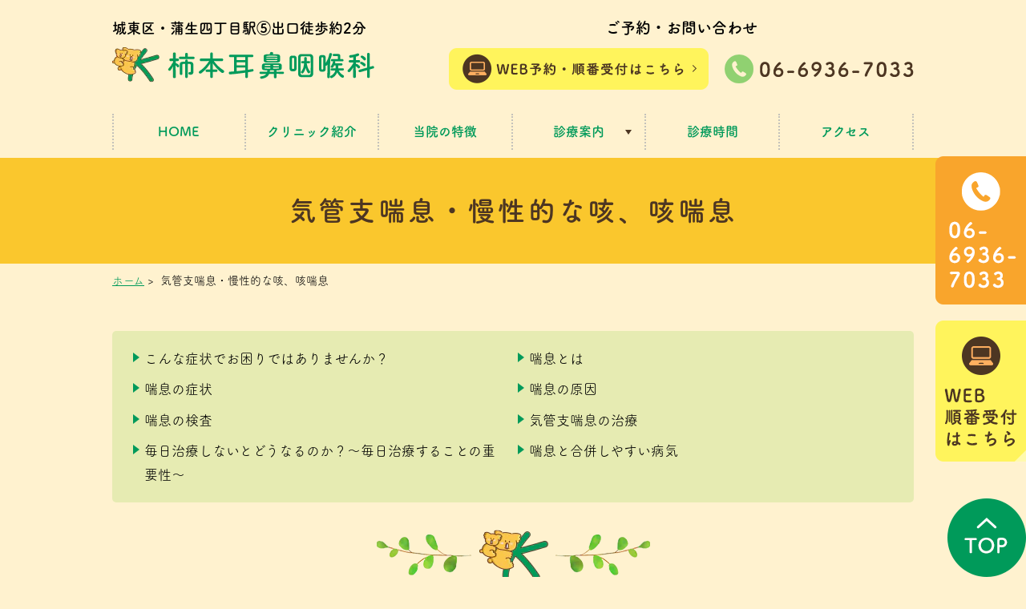

--- FILE ---
content_type: text/html; charset=UTF-8
request_url: https://www.kakimoto-jibika.com/asthma/
body_size: 52349
content:
<!DOCTYPE html>
<html lang="ja">
<head>
<meta http-equiv="X-UA-Compatible" content="IE=edge">
<meta name="viewport" content="width=device-width,minimum-scale=1.0,maximum-scale=2.0,user-scalable=yes,initial-scale=1.0" />
<meta http-equiv="Content-Type" content="text/html; charset=UTF-8" />
<title>気管支喘息・慢性的な咳、咳喘息｜大阪市城東区の柿本耳鼻咽喉科</title>

<!-- All In One SEO Pack 3.7.1ob_start_detected [-1,-1] -->

<meta name="keywords"  content="気管支喘息,咳,喘息" />

<link rel="canonical" href="https://www.kakimoto-jibika.com/asthma/" />
			<script type="text/javascript" >
				window.ga=window.ga||function(){(ga.q=ga.q||[]).push(arguments)};ga.l=+new Date;
				ga('create', 'UA-209191286-1', 'auto');
				// Plugins
				
				ga('send', 'pageview');
			</script>
			<script async src="https://www.google-analytics.com/analytics.js"></script>
			<!-- All In One SEO Pack -->
<link rel='dns-prefetch' href='//ajax.googleapis.com' />
<link rel='dns-prefetch' href='//s.w.org' />
<link rel="alternate" type="application/rss+xml" title="柿本耳鼻咽喉科 &raquo; フィード" href="https://www.kakimoto-jibika.com/feed/" />
<link rel="alternate" type="application/rss+xml" title="柿本耳鼻咽喉科 &raquo; コメントフィード" href="https://www.kakimoto-jibika.com/comments/feed/" />
<link rel='stylesheet' id='wp-block-library-css'  href='https://www.kakimoto-jibika.com/wp-includes/css/dist/block-library/style.min.css?ver=5.5.17' type='text/css' media='all' />
<link rel='stylesheet' id='slick-style-css'  href='https://www.kakimoto-jibika.com/wp-content/themes/originalstyle-1column/css/slick.css?ver=5.5.17' type='text/css' media='all' />
<link rel='stylesheet' id='simplelightbox-style-css'  href='https://www.kakimoto-jibika.com/wp-content/themes/originalstyle-1column/css/simplelightbox.min.css?ver=5.5.17' type='text/css' media='all' />
<link rel='stylesheet' id='originalstylecommon-style-css'  href='https://www.kakimoto-jibika.com/wp-content/themes/originalstyle-1column/common.css?ver=5.5.17' type='text/css' media='all' />
<link rel='stylesheet' id='originalstyle-style-css'  href='https://www.kakimoto-jibika.com/wp-content/themes/originalstyle-1column/style.css?ver=5.5.17' type='text/css' media='all' />
<link rel='stylesheet' id='originalstyleindex-style-css'  href='https://www.kakimoto-jibika.com/wp-content/themes/originalstyle-1column/index.css?ver=5.5.17' type='text/css' media='all' />
<script>document.createElement( "picture" );if(!window.HTMLPictureElement && document.addEventListener) {window.addEventListener("DOMContentLoaded", function() {var s = document.createElement("script");s.src = "https://www.kakimoto-jibika.com/wp-content/plugins/webp-express/js/picturefill.min.js";document.body.appendChild(s);});}</script><script>
  (function(d) {
    var config = {
      kitId: 'mfb1uwt',
      scriptTimeout: 3000,
      async: true
    },
    h=d.documentElement,t=setTimeout(function(){h.className=h.className.replace(/\bwf-loading\b/g,"")+" wf-inactive";},config.scriptTimeout),tk=d.createElement("script"),f=false,s=d.getElementsByTagName("script")[0],a;h.className+=" wf-loading";tk.src='https://use.typekit.net/'+config.kitId+'.js';tk.async=true;tk.onload=tk.onreadystatechange=function(){a=this.readyState;if(f||a&&a!="complete"&&a!="loaded")return;f=true;clearTimeout(t);try{Typekit.load(config)}catch(e){}};s.parentNode.insertBefore(tk,s)
  })(document);
</script>
<script>
  (function(d) {
    var config = {
      kitId: 'czz8qyg',
      scriptTimeout: 3000,
      async: true
    },
    h=d.documentElement,t=setTimeout(function(){h.className=h.className.replace(/\bwf-loading\b/g,"")+" wf-inactive";},config.scriptTimeout),tk=d.createElement("script"),f=false,s=d.getElementsByTagName("script")[0],a;h.className+=" wf-loading";tk.src='https://use.typekit.net/'+config.kitId+'.js';tk.async=true;tk.onload=tk.onreadystatechange=function(){a=this.readyState;if(f||a&&a!="complete"&&a!="loaded")return;f=true;clearTimeout(t);try{Typekit.load(config)}catch(e){}};s.parentNode.insertBefore(tk,s)
  })(document);
</script>
</head>

<body  class=" under-page page page-asthma ">
<div id="header">
<div class="inner clearfix">
 
<div id="custom_html-2" class="widget_text headerinner"><div class="textwidget custom-html-widget"><h1>城東区・蒲生四丁目駅⑤出口徒歩約2分<a href="https://www.kakimoto-jibika.com"><picture><source srcset="https://www.kakimoto-jibika.com/wp-content/webp-express/webp-images/themes/originalstyle-1column/img/logo.png.webp" type="image/webp"><img src="https://www.kakimoto-jibika.com/wp-content/themes/originalstyle-1column/img/logo.png" alt="柿本耳鼻咽喉科" class="webpexpress-processed"></picture></a></h1>
<div class="h_info pc">
<p class="txt">ご予約・お問い合わせ</p>
<p class="bnr">
<span class="btn"><a href="https://kakimoto.atat.jp/i/f.php" target="_blank" onclick="ga('send', 'event', 'smartphone', 'phone-mail', 'header-yoyaku');" rel="noopener noreferrer"><picture><source srcset="https://www.kakimoto-jibika.com/wp-content/webp-express/webp-images/themes/originalstyle-1column/img/h_btn.png.webp" type="image/webp"><img src="https://www.kakimoto-jibika.com/wp-content/themes/originalstyle-1column/img/h_btn.png" alt="WEB予約・順番受付はこちら" class="webpexpress-processed"></picture></a></span>
<span class="tel"><picture><source srcset="https://www.kakimoto-jibika.com/wp-content/webp-express/webp-images/themes/originalstyle-1column/img/h_tel.png.webp" type="image/webp"><img src="https://www.kakimoto-jibika.com/wp-content/themes/originalstyle-1column/img/h_tel.png" alt="TEL:06-6936-7033" class="webpexpress-processed"></picture></span>
</p>
</div>

<ul class="sp">
<li><a href="https://www.kakimoto-jibika.com/"><picture><source srcset="https://www.kakimoto-jibika.com/wp-content/webp-express/webp-images/themes/originalstyle-1column/img/sp_nav01.png.webp" type="image/webp"><img src="https://www.kakimoto-jibika.com/wp-content/themes/originalstyle-1column/img/sp_nav01.png" alt="ホーム" class="webpexpress-processed"></picture></a></li>
<li><a href="https://www.kakimoto-jibika.com/clinic/"><picture><source srcset="https://www.kakimoto-jibika.com/wp-content/webp-express/webp-images/themes/originalstyle-1column/img/sp_nav02.png.webp" type="image/webp"><img src="https://www.kakimoto-jibika.com/wp-content/themes/originalstyle-1column/img/sp_nav02.png" alt="クリニック紹介" class="webpexpress-processed"></picture></a></li>
<li><a href="tel:0669367033" onclick="ga('send', 'event', 'smartphone', 'phone-number-tap', 'header');"><picture><source srcset="https://www.kakimoto-jibika.com/wp-content/webp-express/webp-images/themes/originalstyle-1column/img/sp_nav03.png.webp" type="image/webp"><img src="https://www.kakimoto-jibika.com/wp-content/themes/originalstyle-1column/img/sp_nav03.png" alt="TEL:06-6936-7033" class="webpexpress-processed"></picture></a></li>
<li><a href="https://www.kakimoto-jibika.com/access/#a02"><picture><source srcset="https://www.kakimoto-jibika.com/wp-content/webp-express/webp-images/themes/originalstyle-1column/img/sp_nav04.png.webp" type="image/webp"><img src="https://www.kakimoto-jibika.com/wp-content/themes/originalstyle-1column/img/sp_nav04.png" alt="アクセス" class="webpexpress-processed"></picture></a></li>
<li id="toggle"><a><picture><source srcset="https://www.kakimoto-jibika.com/wp-content/webp-express/webp-images/themes/originalstyle-1column/img/sp_nav05.png.webp" type="image/webp"><img src="https://www.kakimoto-jibika.com/wp-content/themes/originalstyle-1column/img/sp_nav05.png" alt="メニュー" class="webpexpress-processed"></picture></a></li>
</ul></div></div></div>
</div>

<div id="nav">
<div class="inner">

 
<div class="textwidget custom-html-widget"><div class="menu-header-nav-container">
<ul class="menu" id="menu-header-nav">
<li class="nav01"><a href="https://www.kakimoto-jibika.com/">HOME</a></li>
<li class="nav02"><a href="https://www.kakimoto-jibika.com/clinic">クリニック紹介</a></li>
<li class="nav03"><a href="https://www.kakimoto-jibika.com/clinic/#a03">当院の特徴</a></li>
<li class="nav04 has_children"><a href="javascript:void(0)">診療案内</a>
<div class="submenu-wrap submenu-sp">
<div class="submenu-inner">
<ul class="sub-menu">
<li class="menutitle"><a href="https://www.kakimoto-jibika.com/other-ear-disease">耳の病気</a></li>
<li><a href="https://www.kakimoto-jibika.com/otitis">中耳炎</a></li>
<li><a href="https://www.kakimoto-jibika.com/hearingloss">難聴</a></li>
<li><a href="https://www.kakimoto-jibika.com/tinnitus">耳鳴り</a></li>
<li><a href="https://www.kakimoto-jibika.com/other-ear-disease/#a01">外耳炎</a></li>
<li><a href="https://www.kakimoto-jibika.com/other-ear-disease/#a02">メニエール病</a></li>
<li><a href="https://www.kakimoto-jibika.com/other-ear-disease/#a03">耳垢栓塞</a></li>
<li><a href="https://www.kakimoto-jibika.com/other-ear-disease/#a04">音響外傷</a></li>
<li><a href="https://www.kakimoto-jibika.com/other-ear-disease/#a05">耳瘻孔</a></li>
</ul>
<ul class="sub-menu">
<li class="menutitle"><a href="https://www.kakimoto-jibika.com/nose-illness">鼻の病気</a></li>
<li><a href="https://www.kakimoto-jibika.com/nose-illness/#a01">副鼻腔炎</a></li>
<li><a href="https://www.kakimoto-jibika.com/nose-illness/#a02">アレルギー性鼻炎</a></li>
<li><a href="https://www.kakimoto-jibika.com/nose-illness/#a03">鼻茸</a></li>
<li><a href="https://www.kakimoto-jibika.com/nose-illness/#a04">鼻中隔湾曲症</a></li>
<li><a href="https://www.kakimoto-jibika.com/nose-illness/#a05">嗅覚障害</a></li>
<li><a href="https://www.kakimoto-jibika.com/sublingual">舌下免疫療法</a></li>
</ul>
<ul class="sub-menu">
<li class="menutitle">のど・首の病気</li>
<li><a href="https://www.kakimoto-jibika.com/throat-illness/#a01">扁桃炎</a></li>
<li><a href="https://www.kakimoto-jibika.com/throat-illness/#a02">咽頭炎</a></li>
<li><a href="https://www.kakimoto-jibika.com/throat-illness/#a04">声帯ポリープ</a></li>
<li><a href="https://www.kakimoto-jibika.com/throat-illness/#a05">扁桃肥大</a></li>
<li><a href="https://www.kakimoto-jibika.com/asthma">気管支喘息・慢性的な咳、咳喘息</a></li>
<li><a href="https://www.kakimoto-jibika.com/throat-illness/#a06">Killer　sore throat</a></li>
<li><a href="https://www.kakimoto-jibika.com/neck-face-illness/#a01">甲状腺疾患</a></li>
<li><a href="https://www.kakimoto-jibika.com/neck-face-illness/#a02">唾液腺疾患</a></li>
<li><a href="https://www.kakimoto-jibika.com/neck-face-illness/#a03">顔面神経麻痺</a></li>
<li><a href="https://www.kakimoto-jibika.com/neck-face-illness/#a04">リンパ節腫脹</a></li>
</ul>
<ul class="sub-menu">
<li class="menutitle">その他専門外来</li>
<li><a href="https://www.kakimoto-jibika.com/hearing-aid-outpatient">補聴器外来</a></li>
<li><a href="https://www.kakimoto-jibika.com/symptoms">睡眠時無呼吸症候群</a></li>
<li><a href="https://www.kakimoto-jibika.com/dizzy">めまい</a></li>
<li><a href="https://www.kakimoto-jibika.com/allergies">アレルギー科</a></li>
<li><a href="https://www.kakimoto-jibika.com/child">小児耳鼻咽喉科</a></li>
<li><a href="https://www.kakimoto-jibika.com/day-surgery">日帰り手術</a></li>
<li><a href="https://www.kakimoto-jibika.com/kampo">漢方内科</a></li>
<li><a href="https://www.kakimoto-jibika.com/nosmoke">禁煙外来</a></li>
<li><a href="https://www.kakimoto-jibika.com/bspot">Bスポット療法</a></li>
<li><a href="https://www.kakimoto-jibika.com/inspection">当院で可能な検査</a></li>
</ul>
</div>
</div>
</li>
<li class="nav05"><a href="https://www.kakimoto-jibika.com/access/#a01">診療時間</a></li>
<li class="nav06"><a href="https://www.kakimoto-jibika.com/access/#a02">アクセス</a></li>
</ul>
</div>
</div></div>
</div>
<div id="contents">
        <div class="page-title"><h2>気管支喘息・慢性的な咳、咳喘息</h2></div>
      <div class="bread_wrap">  	<ul class="bread">
	<li><a href="https://www.kakimoto-jibika.com">ホーム</a>&nbsp;&gt;&nbsp;</li>
    <li>気管支喘息・慢性的な咳、咳喘息</li></ul>
  </div>
<div class="inner clearfix">
<div id="main" class="mainblock under">
            <!-- temp-page -->
<div class="block">
<ul class="ul_arrow float-list float-list2 page-list">
<li><a href="#a01">こんな症状でお困りではありませんか？</a></li>
<li><a href="#a02">喘息とは</a></li>
<li><a href="#a03">喘息の症状</a></li>
<li><a href="#a04">喘息の原因</a></li>
<li><a href="#a05">喘息の検査</a></li>
<li><a href="#a06">気管支喘息の治療</a></li>
<li><a href="#a07">毎日治療しないとどうなるのか？～毎日治療することの重要性～</a></li>
<li><a href="#a08">喘息と合併しやすい病気</a></li>
</ul>
<div id="a01" class="h3">
<h3>こんな症状でお困りではありませんか？</h3>
<ul class="ul_check">
<li><strong>呼吸をするとゼーゼー、ヒューヒューと鳴る（喘鳴）</strong></li>
<li><strong>咳が中々おさまらない。咳がずっと続く。</strong></li>
<li><strong>痰がずっと出る。</strong></li>
<li><strong>息苦しさ、胸苦しさがある。</strong></li>
<li><strong>コロナ渦で咳や痰をしっかりと抑えたい。</strong></li>
<li><strong>風邪をきっかけに咳が止まらない。</strong></li>
<li><strong>夜間～明け方や天候・気温の変化で咳や痰、喘鳴、呼吸困難などの発作症状がでる。</strong></li>
</ul>
<div class="clearfix">
<p><picture><source srcset="https://www.kakimoto-jibika.com/wp-content/webp-express/webp-images/uploads/access_img.jpg.webp 1435w, https://www.kakimoto-jibika.com/wp-content/webp-express/webp-images/uploads/access_img-770x473.jpg.webp 770w, https://www.kakimoto-jibika.com/wp-content/webp-express/webp-images/uploads/access_img-1000x614.jpg.webp 1000w, https://www.kakimoto-jibika.com/wp-content/webp-express/webp-images/uploads/access_img-768x472.jpg.webp 768w" sizes="(max-width: 1435px) 100vw, 1435px" type="image/webp"><img loading="lazy" width="1435" height="881" src="https://www.kakimoto-jibika.com/wp-content/uploads/access_img.jpg" alt="気管支喘息・慢性的な咳・咳喘息" class="size-full wp-image-833 alignright webpexpress-processed" srcset="https://www.kakimoto-jibika.com/wp-content/uploads/access_img.jpg 1435w, https://www.kakimoto-jibika.com/wp-content/uploads/access_img-770x473.jpg 770w, https://www.kakimoto-jibika.com/wp-content/uploads/access_img-1000x614.jpg 1000w, https://www.kakimoto-jibika.com/wp-content/uploads/access_img-768x472.jpg 768w" sizes="(max-width: 1435px) 100vw, 1435px"></picture>ひとつでも当てはまる方は咳喘息あるいは気管支喘息の可能性があります。 <br />
気管支喘息は放っておくと死に関わる病気ですし、咳喘息は気管支喘息の手前の病気とも言われ、放っておくと気管支喘息に移行することもあります。 <br />
また昨今のコロナ渦では、風邪を引いていると勘違いをされたり、電車の中や会社の中など公共の場では咳をしにくい事も多くあると思います。 <br />
喘息治療のゴールは、喘息発作時の症状を抑えることではありません。 <br />
「喘息発作がおこらないようになり、健康な人と変わらない生活を送ること」 <br />
これが喘息治療の目標でありゴールです。 当院では、喘息症状がない日常生活を目指して一人ひとりに合った治療を提案させて頂きます。 <br />
喘息症状にお困りの方は是非、一度柿本耳鼻咽喉科にお越し下さい。</p>
</div>
<div id="a02" class="h3">
<h3>喘息とは？</h3>
</div>
<div class="clearfix">
<p><picture><source srcset="https://www.kakimoto-jibika.com/wp-content/webp-express/webp-images/uploads/zensoku-770x270.png.webp 770w, https://www.kakimoto-jibika.com/wp-content/webp-express/webp-images/uploads/zensoku-1000x350.png.webp 1000w, https://www.kakimoto-jibika.com/wp-content/webp-express/webp-images/uploads/zensoku-768x269.png.webp 768w, https://www.kakimoto-jibika.com/wp-content/webp-express/webp-images/uploads/zensoku.png.webp 1176w" sizes="(max-width: 770px) 100vw, 770px" type="image/webp"><img loading="lazy" src="https://www.kakimoto-jibika.com/wp-content/uploads/zensoku-770x270.png" alt="喘息" class="aligncenter wp-image-927 size-medium webpexpress-processed" width="770" height="270" srcset="https://www.kakimoto-jibika.com/wp-content/uploads/zensoku-770x270.png 770w, https://www.kakimoto-jibika.com/wp-content/uploads/zensoku-1000x350.png 1000w, https://www.kakimoto-jibika.com/wp-content/uploads/zensoku-768x269.png 768w, https://www.kakimoto-jibika.com/wp-content/uploads/zensoku.png 1176w" sizes="(max-width: 770px) 100vw, 770px"></picture>気道とは、呼吸した空気が通る道のことで、主に気管支を意味します。気管支は、内側から粘膜、粘膜下組織、平滑筋（筋肉）などでできています。</p>
</div>
<div class="clearfix">
<p><picture><source srcset="https://www.kakimoto-jibika.com/wp-content/webp-express/webp-images/uploads/zensoku1mg02-770x465.png.webp 770w, https://www.kakimoto-jibika.com/wp-content/webp-express/webp-images/uploads/zensoku1mg02-1000x604.png.webp 1000w, https://www.kakimoto-jibika.com/wp-content/webp-express/webp-images/uploads/zensoku1mg02-768x464.png.webp 768w, https://www.kakimoto-jibika.com/wp-content/webp-express/webp-images/uploads/zensoku1mg02.png.webp 1025w" sizes="(max-width: 770px) 100vw, 770px" type="image/webp"><img loading="lazy" src="https://www.kakimoto-jibika.com/wp-content/uploads/zensoku1mg02-770x465.png" alt="喘息" class="aligncenter wp-image-928 size-medium webpexpress-processed" width="770" height="465" srcset="https://www.kakimoto-jibika.com/wp-content/uploads/zensoku1mg02-770x465.png 770w, https://www.kakimoto-jibika.com/wp-content/uploads/zensoku1mg02-1000x604.png 1000w, https://www.kakimoto-jibika.com/wp-content/uploads/zensoku1mg02-768x464.png 768w, https://www.kakimoto-jibika.com/wp-content/uploads/zensoku1mg02.png 1025w" sizes="(max-width: 770px) 100vw, 770px"></picture>炎症とは、腫れて赤くなっている状態をいいます。喘息患者さんの気道では、発作がないときでも炎症が起きていて、敏感な状態になり、少しの刺激であっても反応します。気管支の炎症が悪化すると、粘膜のむくみが生じて痰や咳が出たり、平滑筋が縮むことで、気道がさらに狭くなってしまいます。これによって空気が通りにくくなり、喘鳴や息苦しさなど、喘息のさまざまな症状が起こります。</p>
</div>
<div id="a03" class="h3">
<h3>喘息の症状</h3>
<div class="clearfix">
<p><picture><source srcset="https://www.kakimoto-jibika.com/wp-content/webp-express/webp-images/uploads/zenoskuimg03-770x222.png.webp 770w, https://www.kakimoto-jibika.com/wp-content/webp-express/webp-images/uploads/zenoskuimg03-1000x289.png.webp 1000w, https://www.kakimoto-jibika.com/wp-content/webp-express/webp-images/uploads/zenoskuimg03-768x222.png.webp 768w, https://www.kakimoto-jibika.com/wp-content/webp-express/webp-images/uploads/zenoskuimg03.png.webp 1466w" sizes="(max-width: 770px) 100vw, 770px" type="image/webp"><img loading="lazy" src="https://www.kakimoto-jibika.com/wp-content/uploads/zenoskuimg03-770x222.png" alt="喘息の症状" class="aligncenter wp-image-929 size-medium webpexpress-processed" width="770" height="222" srcset="https://www.kakimoto-jibika.com/wp-content/uploads/zenoskuimg03-770x222.png 770w, https://www.kakimoto-jibika.com/wp-content/uploads/zenoskuimg03-1000x289.png 1000w, https://www.kakimoto-jibika.com/wp-content/uploads/zenoskuimg03-768x222.png 768w, https://www.kakimoto-jibika.com/wp-content/uploads/zenoskuimg03.png 1466w" sizes="(max-width: 770px) 100vw, 770px"></picture>一般的に喘息は気管支喘息のことをさし、気管支（または気道）にアレルギー性の慢性炎症が生じ、気道が敏感（過敏性）になる病気です。発作性の呼吸困難や喘鳴（ゼーゼーやヒューヒューと音を立てて息苦しくなる状態）、咳などの症状をおこします。症状は明け方や天候の変化、風邪をひいたときなどで生じやすくなります。症状が一過性のため、そのまま放置されることもあります。</p>
</div>
<div id="a04" class="h3">
<h3>喘息の原因</h3>
<div class="clearfix">
<p><picture><source srcset="https://www.kakimoto-jibika.com/wp-content/webp-express/webp-images/uploads/zensoku14-1-770x259.png.webp 770w, https://www.kakimoto-jibika.com/wp-content/webp-express/webp-images/uploads/zensoku14-1-1000x336.png.webp 1000w, https://www.kakimoto-jibika.com/wp-content/webp-express/webp-images/uploads/zensoku14-1-768x258.png.webp 768w, https://www.kakimoto-jibika.com/wp-content/webp-express/webp-images/uploads/zensoku14-1.png.webp 1400w" sizes="(max-width: 770px) 100vw, 770px" type="image/webp"><img loading="lazy" src="https://www.kakimoto-jibika.com/wp-content/uploads/zensoku14-1-770x259.png" alt="" class="aligncenter wp-image-946 size-medium webpexpress-processed" width="770" height="259" srcset="https://www.kakimoto-jibika.com/wp-content/uploads/zensoku14-1-770x259.png 770w, https://www.kakimoto-jibika.com/wp-content/uploads/zensoku14-1-1000x336.png 1000w, https://www.kakimoto-jibika.com/wp-content/uploads/zensoku14-1-768x258.png 768w, https://www.kakimoto-jibika.com/wp-content/uploads/zensoku14-1.png 1400w" sizes="(max-width: 770px) 100vw, 770px"></picture>ぜんそくの原因は様々ですが、大きく2つに分けられます。1つは遺伝的因子、もう一つは環境因子です。遺伝的要素が関与することも多く、ご両親が喘息などのアレルギー疾患を有する場合、喘息発症のリスクは高くなります。もう一つの環境因子はハウスダスト、ダニ、ペット、カビなどを代表とするアレルゲンの関与です。その他にも、風邪、天候（気圧、温度、湿度）変化、喫煙（受動喫煙）、運動、薬剤、月経、心因性・身体性ストレス、臭い、職業などが様々な要因が原因となって発症することがあります。</p>
<div id="a05" class="h3">
<h3>喘息の検査</h3>
<h5>問診</h5>
<p>喘息の診断では、問診をきちんと行うことが大切です。喘息の特徴である発作性の呼吸困難、呼吸するときにゼーゼー、ヒューヒューという音がでる（喘鳴）、胸苦しさ、咳などの症状があるかどうかを確認します。 <br />
またすでに喘息と診断されている方であっても、コントロール状態を確認するうえで、問診はとても大切です。</p>
<h5>呼吸機能検査（スパイロメトリー）</h5>
<div class="clearfix">
<p><picture><source srcset="https://www.kakimoto-jibika.com/wp-content/webp-express/webp-images/uploads/zensokuimg04.png.webp" type="image/webp"><img loading="lazy" width="501" height="183" src="https://www.kakimoto-jibika.com/wp-content/uploads/zensokuimg04.png" alt="呼吸機能検査（スパイロメトリー）" class="size-full wp-image-930 alignright webpexpress-processed"></picture>スパイロメーターという機械を使い、呼吸機能を調べる検査です。息を思い切り吸ってから、勢いよく吐いたときに１秒間で吐ける量を「１秒量」といい、喘息の重症度の判定などに使用します。 <br />
気道が狭くなっていると、「１秒量」が少なくなります。</p>
</div>
<h6>1秒量の測り方</h6>
<div class="clearfix">
<p><picture><source srcset="https://www.kakimoto-jibika.com/wp-content/webp-express/webp-images/uploads/zenosku05.png.webp 775w, https://www.kakimoto-jibika.com/wp-content/webp-express/webp-images/uploads/zenosku05-770x540.png.webp 770w, https://www.kakimoto-jibika.com/wp-content/webp-express/webp-images/uploads/zenosku05-768x539.png.webp 768w" sizes="(max-width: 775px) 100vw, 775px" type="image/webp"><img loading="lazy" width="775" height="544" src="https://www.kakimoto-jibika.com/wp-content/uploads/zenosku05.png" alt="1秒量のはかり方" class="size-full wp-image-931 alignright webpexpress-processed" srcset="https://www.kakimoto-jibika.com/wp-content/uploads/zenosku05.png 775w, https://www.kakimoto-jibika.com/wp-content/uploads/zenosku05-770x540.png 770w, https://www.kakimoto-jibika.com/wp-content/uploads/zenosku05-768x539.png 768w" sizes="(max-width: 775px) 100vw, 775px"></picture></p>
</div>
<h5>呼気一酸化窒素（FeNO）濃度測定検査</h5>
<div class="clearfix">
<p><picture><source srcset="https://www.kakimoto-jibika.com/wp-content/webp-express/webp-images/uploads/zensoku07.png.webp" type="image/webp"><img loading="lazy" width="538" height="176" src="https://www.kakimoto-jibika.com/wp-content/uploads/zensoku07.png" alt="呼気一酸化窒素（FeNO）濃度測定検" class="size-full wp-image-932 alignright webpexpress-processed"></picture>FeNO検査では、機械に直接息を吹き込み、吐いた息の中の一酸化窒素（NO）濃度の数値を測定します。FeNOの数値によって、気道の炎症（腫れて赤くなっている状態）の程度を知ることができます。FeNOの数値が上昇した場合、気道が炎症を起こしていることを示しています。気道で炎症が起きると、空気が通りにくくなり、喘息のさまざまな症状が起こります。</p>
</div>
<h5>血液検査</h5>
<p>血液中の抗原特異的IgE抗体、総IgE値、好酸球数などを測ります。 <br />
・抗原特異的IgE検査（アレルギー検査）：アレルギーの原因（ハウスダスト、ダニ、カビ、ペットなど）を予測します。 <br />
・総IgE値：アレルギーがある場合、数値は高くなります。 <br />
・好酸球数：数値が大きい場合、気道が炎症している可能性があります。</div>
<h5>抗原特異的IgE抗体検査</h5>
<p>アレルギーの検査です。この検査によりアレルギー原因物質が予測できます。</p>
<h5>レントゲン検査</h5>
<p>同時に他の疾患で喘息様の症状を呈している疾患を除外するために、胸部レントゲン写真撮影などを行います。</p>
<div id="a06" class="h3">
<h3>気管支喘息の治療</h3>
<p>喘息治療の基本は非薬物治療と薬物治療が挙げられます。</p>
<h4>非薬物療法</h4>
<p>非薬物療法は主に「喘息の原因となるアレルギー物質の除去/回避」です。 <br />
特に環境因子による気管支喘息が疑われる場合は、原因となるアレルギー物質を予測するために当院ではアレルギー検査を行っています。<br />
原因アレルギー物質は人それぞれ違うので、普段の生活の中で刺激になっていると思われるものを考えてみましょう。「猫を飼っている人の家に行くといつもくしゃみが出る」とか、「掃除をすると鼻水が出る」など、わずかな変化でも構いません。 <br />
アレルギー検査の結果から、気管支喘息の原因となるアレルギーを除去/回避する方法を提案します。</p>
<h4>薬物治療</h4>
<div class="clearfix">
<p><picture><source srcset="https://www.kakimoto-jibika.com/wp-content/webp-express/webp-images/uploads/zensoku08.png.webp" type="image/webp"><img loading="lazy" src="https://www.kakimoto-jibika.com/wp-content/uploads/zensoku08.png" alt="薬物治療" class="alignright wp-image-933 webpexpress-processed" width="350" height="400"></picture>喘息患者さんの気道には、慢性の炎症が起きています。<strong>毎日治療を続けること</strong>が大切です。症状がない時でも、気道の炎症は続いており、ホコリ、ダニなどのアレルゲンやタバコなどの刺激、ストレスなどが加わると、再び症状が現れてしまいます。ですので、症状がある時だけ、発作が起きた時だけ、治療をしても十分ではないのです。 <br />
薬物療法は、「症状が起こらないように毎日行う治療」と「症状や発作が起きた時に行う治療」の二つに分けられます。基本的に吸入ステロイドや気管支拡張薬が基本となります。<br />
症状が起こらないようにするには、慢性の気道の炎症をおさえることが重要です。<br />
基本の治療薬は、気管支の慢性炎症を抑える吸入ステロイド薬を中心に、気管支拡張剤や抗アレルギー薬などの薬剤をつかってコントロールしていくことが一般的です。大きく分けて、炎症を抑えることと気管支を広げることが必要です。 <br />
種々の治療を行っても症状が残存する重症喘息では、抗体製剤（皮下注射剤）が使用可能となっており、患者さんによっては「世界が変わる」ほどの効果を得られる場合もあります。 <br />
一方、症状が起きた時は、症状を早急に鎮めることが最優先なので、狭くなった気道をすみやかに広げる短時間作用性吸入β2刺激薬などの発作を抑える薬を使います。それでも症状が改善しない時や、苦しくて横になれないような状態の場合は救急外来をただちに受診してください。 <br />
大事なことですので、改めて言いますが、喘息は「毎日治療を続ける」ことが大切です。喘息症状がないときでも、気道の炎症は続いており、風邪やハウスダストなど炎症を引き起こす刺激が加わると、再び症状が現れてしまいます。そのため、喘息は、「症状がある時だけではなく、毎日治療する」ことが大切です。　</p>
</div>
<h5>長期管理薬（コントローラー）</h5>
<p>喘息症状をコントロールするために毎日使用する吸入薬や飲み薬。 <br />
気道の炎症を抑える薬や、狭くなった気道を広げる薬が使われます。 <br />
症状がないときも気道に炎症があるため、症状の有無に関わらず毎日、薬を続ける必要があります。 <br />
・吸入ステロイド薬：気道の慢性的な炎症を抑える薬 <br />
・長時間作用性β2刺激薬：気道を広げて呼吸を楽にする気管支拡張薬 <br />
・ロイコトリエン受容体拮抗薬：気道の慢性的な炎症を抑え、気道を広げる飲み薬 <br />
・長時間作用性抗コリン薬：気道を広げて呼吸を楽にする気管支拡張薬（最近では咳や痰を抑える薬として注目されている）</p>
<h5>上記の薬剤でもコントロールできない場合に用いられる薬</h5>
<p>・経口ステロイド薬：喘息症状の予防や重症の喘息息発作に用いられる薬。短期間の間欠的服用が原則です。 <br />
・生物学的製剤：喘息の気道炎症の原因をターゲットにした薬。2～8週間に1回、医療機関での皮下注射や自己注射で薬の投与が行われます。抗IgE抗体（ゾレア）、抗IL-5製剤（ヌーカラ、ファセンラ）抗IL-4受容体α鎖抗体(デュピクセント)などがあります。それぞれ作用機序が異なり、喘息症状の抑制効果は非常に良好ですが、高価であることが難点です。</p>
<h5>発作を抑える薬</h5>
<div class="clearfix">
<p><picture><source srcset="https://www.kakimoto-jibika.com/wp-content/webp-express/webp-images/uploads/zenosku09-770x273.png.webp 770w, https://www.kakimoto-jibika.com/wp-content/webp-express/webp-images/uploads/zenosku09-1000x354.png.webp 1000w, https://www.kakimoto-jibika.com/wp-content/webp-express/webp-images/uploads/zenosku09-768x272.png.webp 768w, https://www.kakimoto-jibika.com/wp-content/webp-express/webp-images/uploads/zenosku09.png.webp 1008w" sizes="(max-width: 770px) 100vw, 770px" type="image/webp"><img loading="lazy" src="https://www.kakimoto-jibika.com/wp-content/uploads/zenosku09-770x273.png" alt="発作を抑える薬" class="aligncenter wp-image-934 size-medium webpexpress-processed" width="770" height="273" srcset="https://www.kakimoto-jibika.com/wp-content/uploads/zenosku09-770x273.png 770w, https://www.kakimoto-jibika.com/wp-content/uploads/zenosku09-1000x354.png 1000w, https://www.kakimoto-jibika.com/wp-content/uploads/zenosku09-768x272.png 768w, https://www.kakimoto-jibika.com/wp-content/uploads/zenosku09.png 1008w" sizes="(max-width: 770px) 100vw, 770px"></picture>喘息発作を抑えるために使われる吸入薬。<br />
気道を短時間で広げることで、呼吸を楽にします。 <br />
気道の炎症を抑える働きはありません。 <br />
・短時間作用性吸入β2刺激薬：狭くなった気道を速やかに広げる薬</p>
</div>
<div id="a07" class="h3">
<h3>毎日治療しないとどうなるのか？～毎日治療することの重要性～</h3>
<div class="clearfix">
<p><picture><source srcset="https://www.kakimoto-jibika.com/wp-content/webp-express/webp-images/uploads/zensoku11-770x293.png.webp 770w, https://www.kakimoto-jibika.com/wp-content/webp-express/webp-images/uploads/zensoku11-768x292.png.webp 768w, https://www.kakimoto-jibika.com/wp-content/webp-express/webp-images/uploads/zensoku11.png.webp 778w" sizes="(max-width: 770px) 100vw, 770px" type="image/webp"><img loading="lazy" src="https://www.kakimoto-jibika.com/wp-content/uploads/zensoku11-770x293.png" alt="毎日治療しないとどうなるのか？～毎日治療することの重要性～" class="aligncenter wp-image-935 size-medium webpexpress-processed" width="770" height="293" srcset="https://www.kakimoto-jibika.com/wp-content/uploads/zensoku11-770x293.png 770w, https://www.kakimoto-jibika.com/wp-content/uploads/zensoku11-768x292.png 768w, https://www.kakimoto-jibika.com/wp-content/uploads/zensoku11.png 778w" sizes="(max-width: 770px) 100vw, 770px"></picture>喘息の正体は気道の慢性炎症です。発作が起きた時だけ薬を使って、毎日の気道の炎症治療をおこたっていると、気道がますます敏感になり、発作をくり返すという悪循環におちいります。その結果、気道壁が厚く硬くなります。これを「気道のリモデリング」といいます。気道のリモデリングは、喘息の難治化につながります。<br />
この悪循環をたちきるためには、気道の炎症をきちんと治療することが大切です。喘息治療は発作の時だけでなく毎日続けなければなりません。長期にわたり、適切な治療を行って、気道の状態を安定に保てば、健康な人と変わらない生活が送れるようになります。 <br />
症状が落ち着いても継続して定期的に通院し、喘息をコントロールしましょう。</p>
<div class="clearfix">
<p><picture><source srcset="https://www.kakimoto-jibika.com/wp-content/webp-express/webp-images/uploads/zenosku12-770x431.png.webp 770w, https://www.kakimoto-jibika.com/wp-content/webp-express/webp-images/uploads/zenosku12-1000x559.png.webp 1000w, https://www.kakimoto-jibika.com/wp-content/webp-express/webp-images/uploads/zenosku12-768x430.png.webp 768w, https://www.kakimoto-jibika.com/wp-content/webp-express/webp-images/uploads/zenosku12.png.webp 1137w" sizes="(max-width: 770px) 100vw, 770px" type="image/webp"><img loading="lazy" src="https://www.kakimoto-jibika.com/wp-content/uploads/zenosku12-770x431.png" alt="発作を抑える薬" class="aligncenter wp-image-936 size-medium webpexpress-processed" width="770" height="431" srcset="https://www.kakimoto-jibika.com/wp-content/uploads/zenosku12-770x431.png 770w, https://www.kakimoto-jibika.com/wp-content/uploads/zenosku12-1000x559.png 1000w, https://www.kakimoto-jibika.com/wp-content/uploads/zenosku12-768x430.png 768w, https://www.kakimoto-jibika.com/wp-content/uploads/zenosku12.png 1137w" sizes="(max-width: 770px) 100vw, 770px"></picture></p>
</div>
<div id="a08" class="h3">
<h3>喘息と合併しやすい病気</h3>
<p>喘息を持っている方は、鼻の病気を合併しやすいことが知られています。空気の通り道である気道は、鼻から気管支までつながっています。喘息は下側の気道（下気道）、鼻の病気は上側の気道（上気道）と、ひとつのつながった気道の中で発症するため、合併している方が多いといわれています。 <br />
また喘息を持っている方は、アレルギー体質であることも多く、アレルギー性の病気を合併しやすいことも知られています。 <br />
当院、柿本耳鼻咽喉科では、耳鼻咽喉科専門医やアレルギー専門医として、喘息のみならず起こり得る合併症も見逃さないように、患者さん一人ひとりに対してベストな治療を提案できるように努めています。気になる方は是非、当院へ一度お越しください。</p>
<h5>アレルギー性鼻炎</h5>
<p>ダニ、ハウスダスト、花粉などのアレルゲンに反応し、くしゃみ、鼻水、鼻づまりなどの症状があらわれる病気です。花粉症もアレルギー性鼻炎の一種です。</p>
<div class="btn-style"><a href="https://www.kakimoto-jibika.com/allergies/#a02">アレルギー性鼻炎のについて詳しくはこちら</a></div>
<h5>喘息と慢性閉塞性肺疾患（COPD）のオーバーラップ（ACO）</h5>
<p>喘息と COPD の両方の特徴があてはまる場合、ACO と診断されます。COPD は、主にたばこの煙が原因となり、肺に炎症を引き起こす病気です。身体を動かしたときに息切れがしたり、慢性的に咳や痰があらわれることが特徴です。</p>
<h5>慢性副鼻腔炎</h5>
<p>鼻の周囲にある 副鼻腔（ふくびくう ）という空洞に慢性的な炎症が起き、鼻づまり、鼻水、匂いがわからない、顔の痛みなどの症状があらわれる病気です。</p>
<div class="btn-style"><a href="https://www.kakimoto-jibika.com/nose-illness/#a07">慢性副鼻腔炎のについて詳しくはこちら</a></div>
<h5>好酸球性副鼻腔炎</h5>
<p>慢性副鼻腔炎の中でも、とくに再発しやすく治りにくい副鼻腔炎です。鼻の中に、鼻茸とよばれるキノコのようなポリープができることもあります。好酸球とよばれる白血球が関係しています。</p>
<div class="btn-style"><a href="https://www.kakimoto-jibika.com/nose-illness/#a08">好酸球性副鼻腔炎のについて詳しくはこちら</a></div>
<h5>好酸球性中耳炎</h5>
<p>治りにくい中耳炎で、好酸球が関係しています。膠状の中耳貯留液を特徴としており、耳が詰まっているような感覚や、耳が聞こえにくいという症状があらわれます。適切な治療を行わなければ難聴が進行するとされています。近年では早期診断にて抗アレルギー薬の内服と局所ステロイドの併用により聴力を温存できるようになってきています。また生物学的製剤の有用性も報告されています。</p>
<h5>好酸球性多発血管炎性肉芽腫症（EGPA）</h5>
<p>以前はChurg-Strauss症候群と呼ばれていました。好発年齢は40～60歳代の女性に多く、喘息や好酸球性副鼻腔炎を発症してから数年以内（10～20年のこともあります。）に血管炎が起きる病気です。発熱、筋肉痛、体重減少、手足の指先のしびれや麻痺、心不全、腹痛、消化管出血、紫斑などの症状があらわれます。診断は臨床所見、組織所見を組み合わせて行います。治療は程度により異なりますが、基本的にステロイドが中心となります。</p>
<h5>アレルギー性気管支肺アスペルギルス症（ABPA）</h5>
<p>空気中のアスペルギルスなどの真菌（カビ）を吸い込むことで、気管支や肺でⅠ型、Ⅲ型アレルギー反応が起こる病気です。症状は喘息の発作と同様、咳や痰、喘鳴などですが、喘息治療に加えて全身性ステロイド薬の投与、抗真菌剤の併用などが必要になります。重症の場合は、息苦しさだけでなく肺炎症状を繰り返し、呼吸不全に至ることがあります。</p></div>
</div>
</div>
</div>
</div>
</div>
</div>
</div>
</div>
    </div>
<div id="aside">
 
<div id="custom_html-4" class="widget_text sideinner"><div class="textwidget custom-html-widget"><div class="inq">
<div class="inq01"><a href="#header"><picture><source srcset="https://www.kakimoto-jibika.com/wp-content/webp-express/webp-images/themes/originalstyle-1column/img/pagetop.png.webp" type="image/webp"><img src="https://www.kakimoto-jibika.com/wp-content/themes/originalstyle-1column/img/pagetop.png" alt="一番上に戻る" class="webpexpress-processed"></picture></a></div>
<div class="clearfix">
<a href="tel:0669367033" onclick="ga('send', 'event', 'smartphone', 'phone-number-tap', 'fixation');"><picture><source srcset="https://www.kakimoto-jibika.com/wp-content/webp-express/webp-images/themes/originalstyle-1column/img/side01.png.webp" type="image/webp"><img class="pc webpexpress-processed" src="https://www.kakimoto-jibika.com/wp-content/themes/originalstyle-1column/img/side01.png" alt="TEL:06-6936-7033"></picture><picture><source srcset="https://www.kakimoto-jibika.com/wp-content/webp-express/webp-images/themes/originalstyle-1column/img/sp_side01.png.webp" type="image/webp"><img class="sp webpexpress-processed" src="https://www.kakimoto-jibika.com/wp-content/themes/originalstyle-1column/img/sp_side01.png" alt="TEL:06-6936-7033"></picture></a>
<a href="https://kakimoto.atat.jp/i/f.php" target="_blank" onclick="ga('send', 'event', 'smartphone', 'phone-mail', 'fixation-yoyaku');" rel="noopener noreferrer"><picture><source srcset="https://www.kakimoto-jibika.com/wp-content/webp-express/webp-images/themes/originalstyle-1column/img/side02.png.webp" type="image/webp"><img class="pc webpexpress-processed" src="https://www.kakimoto-jibika.com/wp-content/themes/originalstyle-1column/img/side02.png" alt="WEB順番受付はこちら"></picture><picture><source srcset="https://www.kakimoto-jibika.com/wp-content/webp-express/webp-images/themes/originalstyle-1column/img/sp_side02.png.webp" type="image/webp"><img class="sp webpexpress-processed" src="https://www.kakimoto-jibika.com/wp-content/themes/originalstyle-1column/img/sp_side02.png" alt="WEB順番受付はこちら"></picture></a>
</div>
</div></div></div></div></div>
 
</div>

<div class="" id="footer">
<div class="inner clearfix ">
 
<div id="custom_html-5" class="widget_text footerinner"><div class="textwidget custom-html-widget"><section class="footer01">
<div class="topinner">
<h2 class="logo tac"><picture><source srcset="https://www.kakimoto-jibika.com/wp-content/webp-express/webp-images/themes/originalstyle-1column/img/f_logo.png.webp" type="image/webp"><img src="https://www.kakimoto-jibika.com/wp-content/themes/originalstyle-1column/img/f_logo.png" alt="柿本耳鼻咽喉科" class="webpexpress-processed"></picture></h2>
<div class="columns">
<div class="column col_2">
<table class="time-table">
<thead>
<tr>
<th>診療時間</th>
<th>月</th>
<th>火</th>
<th>水</th>
<th>木</th>
<th>金</th>
<th>土</th>
<th>日</th>
</tr>
</thead>
<tbody>
<tr>
<th>9:00～13:00</th>
<td><span class="color01">●</span></td>
<td><span class="color01">●</span></td>
<td><span class="color01">●</span></td>
<td><span class="color01">●</span></td>
<td><span class="color01">●</span></td>
<td><span class="color01">▲</span></td>
<td>／</td>
</tr>
<tr>
<th>16:00～19:30</th>
<td><span class="color01">●</span></td>
<td><span class="color01">●</span></td>
<td><span class="color01">●</span></td>
<td>／</td>
<td><span class="color01">●</span></td>
<td>／</td>
<td>／</td>
</tr>
</tbody>
</table>
<p><span class="color01">▲</span>…9:00～14:00<br>【休診日】木曜午後、土曜午後、日曜日、祝日<br>
【受付時間】<br>初診の受付時間は診察終了時間の30分前まで、午前は12時30分まで、午後は19時まで、土曜日は13時30分までにお越し下さい。</p>
<div class="tel"><a href="tel:0669367033" onclick="ga('send', 'event', 'smartphone', 'phone-number-tap', 'footer');"><picture><source srcset="https://www.kakimoto-jibika.com/wp-content/webp-express/webp-images/themes/originalstyle-1column/img/f_tel.png.webp" type="image/webp"><img src="https://www.kakimoto-jibika.com/wp-content/themes/originalstyle-1column/img/f_tel.png" alt="06-6936-7033" class="webpexpress-processed"></picture></a></div>
<div class="btn"><a href="https://kakimoto.atat.jp/i/f.php" target="_blank" onclick="ga('send', 'event', 'smartphone', 'phone-mail', 'footer');" rel="noopener noreferrer"><picture><source srcset="https://www.kakimoto-jibika.com/wp-content/webp-express/webp-images/themes/originalstyle-1column/img/f_btn.png.webp" type="image/webp"><img src="https://www.kakimoto-jibika.com/wp-content/themes/originalstyle-1column/img/f_btn.png" alt="WEB順番受付はこちら" class="webpexpress-processed"></picture></a></div>
</div>
<div class="column col_2">
<p>〒536-0004<br>大阪府大阪市城東区今福西３丁目８－２２</p>
<div class="columns access">
<div class="column bus">
<figure class="tac"><picture><source srcset="https://www.kakimoto-jibika.com/wp-content/webp-express/webp-images/themes/originalstyle-1column/img/f_icon_bus.png.webp" type="image/webp"><img src="https://www.kakimoto-jibika.com/wp-content/themes/originalstyle-1column/img/f_icon_bus.png" alt="地下鉄蒲生四丁目バス停" class="webpexpress-processed"></picture><figcaption>「地下鉄蒲生四丁目バス停」<br>東へ徒歩２分</figcaption></figure>
</div>
<div class="column subway">
<figure class="tac"><picture><source srcset="https://www.kakimoto-jibika.com/wp-content/webp-express/webp-images/themes/originalstyle-1column/img/f_icon_train.png.webp" type="image/webp"><img src="https://www.kakimoto-jibika.com/wp-content/themes/originalstyle-1column/img/f_icon_train.png" alt="地下鉄長堀鶴見緑地線" class="webpexpress-processed"></picture><figcaption>地下鉄長堀鶴見緑地線<br>「蒲生四丁目」５番出口すぐ</figcaption></figure>
</div>
</div>
<div class="btn-style wide left"><a href="https://www.kakimoto-jibika.com/access/#a02">詳しいアクセス・GoogleMAPはこちら</a></div>
</div>
</div>
</div>
</section>
<div class="menu-footer-nav-container clearfix">
<div id="menu-footer-nav" class="menu topinner">
<div class="menu-item-has-children"><span class="nav_title">クリニック情報</span>
<ul class="sub-menu">
<li><a href="https://www.kakimoto-jibika.com/clinic">クリニック紹介</a></li>
<li><a href="https://www.kakimoto-jibika.com/access/#a01">診療時間</a></li>
<li><a href="https://www.kakimoto-jibika.com/access/#a02">アクセス</a></li>
<li><a href="https://www.kakimoto-jibika.com/menu">診療案内</a></li>
<li><a href="https://www.kakimoto-jibika.com/sitemap">サイトマップ</a></li>
</ul>
</div>
<div class="menu-item-has-children"><span class="nav_title">診療案内</span>
<ul class="sub-menu">
<li><a href="https://www.kakimoto-jibika.com/otitis">中耳炎</a></li>
<li><a href="https://www.kakimoto-jibika.com/hearingloss">難聴</a></li>
<li><a href="https://www.kakimoto-jibika.com/tinnitus">耳鳴り</a></li>
<li><a href="https://www.kakimoto-jibika.com/other-ear-disease/#a01">外耳炎</a></li>
<li><a href="https://www.kakimoto-jibika.com/other-ear-disease/#a02">メニエール病</a></li>
<li><a href="https://www.kakimoto-jibika.com/other-ear-disease/#a03">耳垢栓塞</a></li>
<li><a href="https://www.kakimoto-jibika.com/other-ear-disease/#a04">音響外傷</a></li>
<li><a href="https://www.kakimoto-jibika.com/other-ear-disease/#a05">耳瘻孔</a></li>
<li><a href="https://www.kakimoto-jibika.com/nose-illness/#a01">副鼻腔炎</a></li>
<li><a href="https://www.kakimoto-jibika.com/nose-illness/#a02">アレルギー性鼻炎</a></li>
<li><a href="https://www.kakimoto-jibika.com/nose-illness/#a03">鼻茸</a></li>
<li><a href="https://www.kakimoto-jibika.com/nose-illness/#a04">鼻中隔湾曲症</a></li>
<li><a href="https://www.kakimoto-jibika.com/nose-illness/#a05">嗅覚障害</a></li>
<li><a href="https://www.kakimoto-jibika.com/sublingual">舌下免疫療法</a></li>
<li><a href="https://www.kakimoto-jibika.com/throat-illness/#a01">扁桃炎</a></li>
<li><a href="https://www.kakimoto-jibika.com/throat-illness/#a02">咽頭炎</a></li>
</ul>
<ul class="sub-menu">
<li><a href="https://www.kakimoto-jibika.com/throat-illness/#a04">声帯ポリープ</a></li>
<li><a href="https://www.kakimoto-jibika.com/throat-illness/#a05">扁桃肥大</a></li>
<li><a href="https://www.kakimoto-jibika.com/throat-illness/#a06">Killer　sore throat</a></li>
<li><a href="https://www.kakimoto-jibika.com/neck-face-illness/#a01">甲状腺疾患</a></li>
<li><a href="https://www.kakimoto-jibika.com/neck-face-illness/#a02">唾液腺疾患</a></li>
<li><a href="https://www.kakimoto-jibika.com/neck-face-illness/#a03">顔面神経麻痺</a></li>
<li><a href="https://www.kakimoto-jibika.com/neck-face-illness/#a04">リンパ節腫脹</a></li>
<li><a href="https://www.kakimoto-jibika.com/hearing-aid-outpatient">補聴器外来</a></li>
<li><a href="https://www.kakimoto-jibika.com/symptoms">睡眠時無呼吸症候群</a></li>
<li><a href="https://www.kakimoto-jibika.com/dizzy">めまい</a></li>
<li><a href="https://www.kakimoto-jibika.com/allergies">アレルギー外来</a></li>
<li><a href="https://www.kakimoto-jibika.com/child">小児耳鼻咽喉科</a></li>
<li><a href="https://www.kakimoto-jibika.com/day-surgery">日帰り手術</a></li>
<li><a href="https://www.kakimoto-jibika.com/kampo">漢方内科</a></li>
<li><a href="https://www.kakimoto-jibika.com/nosmoke">禁煙外来</a></li>
<li><a href="https://www.kakimoto-jibika.com/bspot">Bスポット療法</a></li>
<li><a href="https://www.kakimoto-jibika.com/inspection">当院で可能な検査</a></li>
</ul>
</div>
</div>
</div>
<div class="footer_map googlemap">
<iframe src="https://www.google.com/maps/embed?pb=!1m14!1m8!1m3!1d3280.1784396864673!2d135.548739!3d34.700679!3m2!1i1024!2i768!4f13.1!3m3!1m2!1s0x0%3A0x1ed78cec2f74d33a!2z5p-_5pys6ICz6by75ZK95ZaJ56eR!5e0!3m2!1sja!2sjp!4v1624353921839!5m2!1sja!2sjp"></iframe>
</div></div></div></div>
</div>
 
<div id="custom_html-6" class="widget_text copyright"><div class="widget_text copyrightinner"><div class="textwidget custom-html-widget"><p>Copyright &copy; 柿本耳鼻咽喉科 All Rights Reserved.</p></div></div></div><script type='text/javascript' src='https://ajax.googleapis.com/ajax/libs/jquery/1.10.1/jquery.min.js?ver=1.10.1' id='jquery-js'></script>
<script type='text/javascript' src='https://www.kakimoto-jibika.com/wp-content/themes/originalstyle-1column/js/script.js?ver=5.5.17' id='originalscript-script-js'></script>
<script type='text/javascript' src='https://www.kakimoto-jibika.com/wp-content/themes/originalstyle-1column/js/slick.min.js?ver=5.5.17' id='slick-script-js'></script>
<script type='text/javascript' src='https://www.kakimoto-jibika.com/wp-content/themes/originalstyle-1column/js/simple-lightbox.min.js?ver=5.5.17' id='simple-lightbox-script-js'></script>
<script type='text/javascript' src='https://www.kakimoto-jibika.com/wp-content/themes/originalstyle-1column/js/loop.js?ver=5.5.17' id='loop-script-js'></script>

</body>
</html>

--- FILE ---
content_type: text/css
request_url: https://www.kakimoto-jibika.com/wp-content/themes/originalstyle-1column/common.css?ver=5.5.17
body_size: 24208
content:
@charset "UTF-8";
/*
Theme Name:Original Style - 1column
Version:1.1
2016.11.05
header,nav,footerなどの構成の指定
*/

/* ======== カラーメモ ========

メインカラー: #009a5a;
メインカラー:hover: #007a3a;
サブカラー: #fff45c;
logoサイズ: 327px;

*/

/*===================
Reset
===================*/

html, body, div, span, applet, object, iframe, h1, h2, h3, h4, h5, h6, p, blockquote, pre, a, abbr, acronym, address, big, cite, code, del, dfn, em, img, ins, kbd, q, s, samp, small, strike, strong, sub, sup, tt, var, b, u, i, center, dl, dt, dd, ol, ul, li, fieldset, form, label, legend, table, caption, tbody, tfoot, thead, tr, th, td, article, aside, canvas, details, embed, figure, figcaption, footer, header, hgroup, menu, nav, output, ruby, section, summary, time, mark, audio, video {
  margin: 0;
  padding: 0;
  border: 0;
  font-size: 100%;
  font: inherit;
  vertical-align: baseline;
}
body {
  line-height: 1;
  -webkit-text-size-adjust: 100%;
}
ol, ul {
  list-style: none;
}
blockquote, q {
  quotes: none;
}
blockquote:before, blockquote:after, q:before, q:after {
  content: '';
  content: none;
}
table {
  border-collapse: collapse;
  border-spacing: 0;
}
table.fixed-table {
  table-layout: fixed;
}


@media screen and (min-width: 768px) {
  a[href^="tel:"] {
    pointer-events: none;
  }
}
/*===================
Native
===================*/

/* editor */

.mainblock p, .mce-content-body p {
  display: block;
  margin: 0 0 1em;
}
strong {
  font-weight: bold;
}
em {
  font-style: italic;
}
blockquote {
  display: block;
  -webkit-margin-before: 1em;
  -webkit-margin-after: 1em;
  -webkit-margin-start: 40px;
  -webkit-margin-end: 40px;
}
/**/
img[class*="wp-image-"], img[class*="attachment-"] {
  height: auto;
  max-width: 100%;
}
/* clearfix */

.clearfix {
  overflow: hidden;
  zoom: 1;
}
.clearfix:after {
  content: "";
  display: block;
  clear: both;
}
body {
  font-family: "メイリオ", Meiryo, fot-tsukuardgothic-std, "游ゴシック", "Yu Gothic", "ヒラギノ角ゴ Pro W3", "Hiragino Kaku Gothic Pro", "ＭＳ Ｐゴシック", "MS PGothic", sans-serif;
  color: #000000;
  background: #fff2cf;
  line-height: 1.8em;
  letter-spacing: 0;
  font-size: 16px;
  box-sizing: border-box;
}
body:not(.home) {
  font-size: 17px;
}
a:focus, *:focus {
  outline: none;
}
a, a img {
  -webkit-transition: none;
  transition: none;
}
a, a:visited {
  color: #000000;
}
a:hover {
  text-decoration: none;
}
a:hover img {
  opacity: 0.7;
  -moz-opacity: 0.7;
  filter: alpha(opacity=70);
  cursor: pointer;
}
img {
  max-width: 100%;
  max-height: 100%;
}
/*==========================
base
==========================*/

#header > .inner, #nav > .inner, #contents > .inner { /* コンテンツ幅 */
  width: 1000px;
  margin: 0 auto;
  max-width: 96%;
}
#footer .inner{
  width: 100%;
  margin: 0 auto;
}
/*==========================
#header
==========================*/

#header {
  box-sizing: border-box;
}
#header h1 {
  font-size: 18px;
  font-weight: bold;
  font-family: fot-tsukuardgothic-std, sans-serif;
  display: block;
  float: left;
  max-width: 35%;
  width: 327px;
  margin: 0;
}
#header h1 img {
  margin-top: 0.5em;
  width: 100%;
}
#header h1 a:hover img {
  opacity: 1;
  -moz-opacity: 1;
  filter: alpha(opacity=100);
}

.h_info {
  float: right;
  overflow: hidden;
  width: 580px;
  max-width: 63%;
  margin-left: 2%;
  box-sizing: border-box;
  text-align: right;
}
.h_info .txt {
  font-size: 19px;
  font-weight: bold;
  font-family: fot-tsukuardgothic-std, sans-serif;
  text-align: center;
  margin-bottom: 10px;
}

.h_info .bnr{
  text-align: center;
  width: 100%;
  display:-webkit-box;
  display:-ms-flexbox;
  display:flex;
  -webkit-box-pack: justify;
  -ms-flex-pack: justify;
  justify-content: space-between;
  -webkit-box-align: center;
  -ms-flex-align: center;
  align-items: center;
}
.h_info .tel img {
  width: 236px;
}
.h_info .tel{
  margin-left: 2%;
}

.h_info .btn img {
  width: 324px;
}

/* SP Gメニュー*/
@media (max-width: 767px) {
  .headerinner ul.sp {
    overflow: hidden;
    padding: 10px 0;
    z-index: 99999999;
    max-width: 100%;
    width: 100%;
    list-style: none;
    display:-webkit-box;
    display:-ms-flexbox;
    display:flex;
  }
  .headerinner ul.sp.fixed {
    background: #fff;
  }
  .headerinner ul li {
    width: 20%;
    border-right: 1px solid #e7e7e7;
    box-sizing: border-box;
  }
  .headerinner ul li:last-child {
    border: none;
  }
  .headerinner ul img {
    max-width: 100%;
    width: 100%;
    margin: 0 auto;
    padding: 0px 5px;
    box-sizing: border-box;
  }
}
/*==========================
#nav
==========================*/

.menu-sp-nav-container { /* スマホ用メニューを隠す */
  display: none;
}
.fixed { /* javascript用 */
  position: fixed;
  top: 0;
}
#nav {
  box-sizing: border-box;
}
#nav.fixed{
  background: #fff;
}
/*==========================
#contents
==========================*/

/* H2タイトル -------------*/
.page-title {
  background: #fac72d;
  padding: 2.5em 0;
  overflow: hidden;
}
.page-title h2 {
  font-size: 34px;
  font-weight: bold;
  font-family: fot-tsukuardgothic-std, sans-serif;
  color: #4d3622;
  letter-spacing: 0.1em;
  position: relative;
  text-align: center;
  line-height: 1.4;
  margin: 0 auto;
}
.page-title h2 .sub{
  font-size: 72.22%;
  display: block;
  margin-top: 0.2em;
}

/* パンくず -------------*/
.bread_wrap {
  margin-bottom: 2.5em;
}
.home .bread_wrap {
  margin-bottom: 0;
}
.bread_wrap .bread {
  box-sizing: border-box;
  margin-left: auto;
  margin-right: auto;
  width: 1000px;
  max-width: 96%;
}
.bread {
  padding: 0.4em 0 0.4em;
  font-size: 82%; /*13px*/
  margin-bottom: 0.5em;
}
.bread li {
  display: inline-block;
  line-height: 1.3em;
}
.bread li a {
  color: #009a5a;
}
.bread li a:hover {
  text-decoration: none;
}
/* コンテンツの下部余白 -------------*/

.mainblock.under {
  padding-bottom: 2.5em;
}
/*==========================
#aside
==========================*/
.inq01 {
  position: fixed;
  bottom: 0px;
  right: 0;
  z-index: 100;
}
/*==========================
.contentbottom
==========================*/

/*==========================
#footer
==========================*/

#footer {
  padding: 4em 0 0;
  text-align: left;
}
body:not(.home) #footer {
  border-top: 1px solid #4d3622;
}
.menu-footer-nav-container{
  background: url(img/f_bg01.png) repeat-x center bottom,
  url(img/f_bg02.png) no-repeat right 80% bottom;
  padding-bottom: 7%;
}
#menu-footer-nav .menu-item-has-children > .nav_title {
  font-size: 20px;
  font-weight: bold;
  font-family: fot-tsukuardgothic-std, sans-serif;
  color: #009a5a;
  border-bottom: 1px solid #009a5a;
  letter-spacing: 0.1em;
  line-height: 1.3;
  padding-bottom: 0.3em;
  margin-bottom: 0.7em;
  pointer-events: none;
  display: block;
}
#menu-footer-nav .sub-menu {
  font-size: 16px;
  margin: 0;
  display: block;
}
#menu-footer-nav .sub-menu:last-child {
  margin-bottom: 2em;
}
#menu-footer-nav .sub-menu li {
  line-height: 1.5;
  position: relative;
  margin: 0 0 0.5em;
  padding-left: 1em;
}
#menu-footer-nav .sub-menu li::before {
  content: '・';
  position: absolute;
  top: 0;
  left: 0;
  margin: auto;
}
#menu-footer-nav .sub-menu li a {
  text-decoration: none;
  color: #4d3622;
}
#menu-footer-nav .sub-menu li a:hover {
  color: #009a5a;
}
#menu-footer-nav .menu-item-has-children:nth-of-type(2) .sub-menu {
  float: left;
  margin-left: 2%;
}
#menu-footer-nav .menu-item-has-children:nth-of-type(2) .sub-menu:nth-of-type(1) {
  width: 49%;
  margin-left: 0;
}
#menu-footer-nav .menu-item-has-children:nth-of-type(2) .sub-menu:nth-of-type(2) {
  width: 49%;
}

#footer .googlemap iframe {
  box-sizing: border-box;
}
#footer .logo{
  margin-bottom: 30px;
}
#footer .bnr,#footer .img{
  margin-top: 15%;
}
.footer01{
  margin-bottom: 4%;
}
.footer01 .time-table{
  margin-bottom: 0.5em;
}
.footer01 .time-table + p{
  margin-bottom: 2em;
}
.footer01 .tel{
  margin-bottom: 1.5em;
}
.footer01 .btn-style.wide a{
  width: 400px;
  background: #f9a52c;
  padding: 1em 1em;
}
.footer01 .access{
  margin: 1.5em 0 2.5em!important;
}
.footer01 .access figcaption{
  margin-top: 0.5em;
}
.footer_map.googlemap{
  margin-bottom: 0;
}
.copyright {
  padding: 2em 0;
  font-size: 16px;
  line-height: 1.5;
  text-align: center;
}

/********************************
Responsive
*********************************/

@media screen and (min-width: 768px) {
/* タブレットまで */
.sp {
  display: none !important;
}
/*==========================
base
==========================*/
/*-- 2カラム時の設定 ------------
#main {
  width:720px;
  float:right;
}
#aside {
  width:240px;
  float:left;
  margin-bottom:20px;
}
--------------*/
/*==========================
#header
==========================*/
#header {
  padding: 20px 0;
  top: 0;
  left: 0;
  width: 100%;
  z-index: 100;
}
/*==========================
#nav
==========================*/
#nav {
  left: 0;
  width: 100%;
  z-index: 100;
  box-sizing: content-box;
  padding: 10px 0;
}
#nav .inner {
  height: 45px;
}
/* PC用グローバルナビゲーション */
#menu-header-nav li {
  box-sizing: border-box;
}
#menu-header-nav a, #menu-header-nav > li > span {
  text-decoration: none;
  display: block;
  text-align: center;
  background-repeat: no-repeat;
  line-height: 1.35em;
  box-sizing: border-box;
  -webkit-transition: none;
  transition: none;
}
#menu-header-nav > li {
  width: 16.66%;
  position: relative;
  float: left;
}
#menu-header-nav > li > a, #menu-header-nav > li > span {
  font-size: 16px;
  font-weight: bold;
  height: 45px;
  box-sizing: border-box;
  padding: 10px 4px 0;
  color: #009a5a;
  position: relative;
  z-index: 20000;
  line-height: 1.5;
  transition: 200ms;
}
#menu-header-nav > li > a span.nav_span, #menu-header-nav > li > span span.nav_span {
  color: #fff45c;
  font-size: 12px;
  display: block;
}
#menu-header-nav > li.nav01 > a::before {
  left: 0;
}
#menu-header-nav > li > a:hover, #menu-header-nav > li > span:hover {
  color: #fff;
  cursor: pointer;
  background: #009a5a;
}
#menu-header-nav > li > a:hover span.nav_span{
  color: #fff;
}

#menu-header-nav li {
  transition: .2s;
}
#menu-header-nav ul.sub-menu {
  position: absolute;
  padding: 0;
  background: none;
  z-index: 9;
  top: 0;
  left: 0;
  width: 100%;
  box-sizing: border-box;
  text-align: center;
  transition: .2s;
}
#menu-header-nav > li > ul.sub-menu {
  height: auto;
  overflow: hidden;
}
#menu-header-nav > li:hover > ul.sub-menu {
  height: auto;
  top: 45px;
  padding-top: 0;
  padding-bottom: 0;
  background: #009a5a;
  width: 140%;
  left: -20%;
  border-top: 1px solid #fff;
}
#menu-header-nav > li > ul.sub-menu > li {
  width: 100%;
  height: 0;
}
#menu-header-nav > li:hover > ul.sub-menu > li {
  float: none;
  height: auto;
  border-bottom: 1px solid #fff;
}
#menu-header-nav > li > ul.sub-menu > li a {
  font-size: 14px;
  text-align: center;
  text-indent: inherit;
  color: #fff;
  padding: 10px 10px 8px;
  display: block;
}
#menu-header-nav ul.sub-menu li a:hover {
  color: #fff;
  background: #007a3a;
}
/*仕切りボーダー*/
#menu-header-nav li > a, #menu-header-nav li > span {
  position: relative;
  border-right: 2px dotted #c4c2bb;
}
#menu-header-nav li.nav01 > a {
  border-left: 2px dotted #c4c2bb;
}
/* サブ */
#menu-header-nav > li.nav01 {
}
#menu-header-nav > li.nav02 {
}
#menu-header-nav > li.nav03 {
}
#menu-header-nav > li.nav04 {
  position: inherit;
}
#menu-header-nav > li.nav05 {
}
#menu-header-nav > li.nav06 {
}
#menu-header-nav li .submenu-wrap {
  height: 0;
  overflow: hidden;
}
#menu-header-nav li:hover .submenu-wrap {
  display: block;
  position: absolute;
  width: 100%;
  left: 0;
  z-index: 4;
  background: #009a5a;
  overflow: hidden;
  height: auto;
  padding-bottom: 2em;
  padding-top: 2em;
  border-top: 1px solid #fff;
  transition: .2s;
}
#menu-header-nav li .submenu-wrap .submenu-inner {
  width: 1000px;
  max-width: 96%;
  margin: 0 auto 0;
  overflow: hidden;
  display:-webkit-box;
  display:-ms-flexbox;
  display:flex;
  -webkit-box-pack: justify;
  -ms-flex-pack: justify;
  justify-content: space-between;
}
#menu-header-nav li .submenu-wrap .menutitle {
  text-align: left;
  overflow: hidden;
  display: block;
  font-size: 20px;
  top: 0;
  height: 0;
  position: relative;
  padding-left: 22px;
  font-weight: bold;
  margin-bottom: 10px;
  margin-left: 10px;
  margin-right: 10px;
  transition: .2s;
  color: #fff;
}
#menu-header-nav .submenu-wrap ul.sub-menu li.menutitle a {
  background: none;
  color: #fff;
  text-align: left;
  padding: 0.3em 0.2em 0.3em;
  font-size: 20px;
  border-right: none;
}
#menu-header-nav li .submenu-wrap .menutitle::before {
  display: none;
}
#menu-header-nav li .submenu-wrap .menutitle a {
  display: inline;
  background: none;
  color: #fff;
  padding: 0;
}
#menu-header-nav li .submenu-wrap .menutitle a:hover {
  color: #fff!important;
}
#menu-header-nav li:hover .submenu-wrap .menutitle {
  height: auto;
  top: 0;
  padding-bottom: 5px;
  padding-top: 5px;
  border-bottom: 1px solid #ccc;
  padding-left: 0;
}
#menu-header-nav .submenu-wrap ul.sub-menu {
  position: relative;
  background: none;
  margin-left: 0;
  text-align: left;
  box-sizing: border-box;
  padding-left: 10px;
  padding-right: 10px;
}
#menu-header-nav .submenu-wrap ul.sub-menu li {
  position: relative;
  padding-left: 1.5em;
  float: left;
  width: 100%;
}
#menu-header-nav .submenu-wrap ul.sub-menu li.submenu-title {
  padding-left: 0.4em;
  font-weight: bold;
  line-height: 1.3;
  font-size: 15px;
  margin-bottom: 10px;
}
#menu-header-nav .submenu-wrap ul.sub-menu li.submenu-title::before {
  display: none;
}
#menu-header-nav .submenu-wrap ul.sub-menu li::before {
  position: absolute;
  content: "";
  width: 5px;
  height: 5px;
  top: 12px;
  left: 10px;
  border-top: solid 1px #fff;
  border-right: solid 1px #fff;
  -webkit-transform: rotate(45deg);
  -ms-transform: rotate(45deg);
  transform: rotate(45deg);
}
#menu-header-nav .submenu-wrap ul.sub-menu li a {
  background: none;
  color: #fff;
  text-align: left;
  padding: 0.3em 0.2em 0.3em;
  font-size: 17px;
  border-right: none;
}
#menu-header-nav > li:hover .submenu-wrap ul.sub-menu li a:hover {
  color: #fff;
  text-decoration: underline;
}
#menu-header-nav ul.sub-menu {
  position: absolute;
  padding: 0;
  z-index: 9999;
  top: 0;
  left: 0;
  width: 100%;
  box-sizing: border-box;
  text-align: center;
  transition: .2s;
}
#menu-header-nav > li > ul.sub-menu a {
  border-right: none;
  border-top: none;
}
#menu-header-nav li ul li {
  width: 100%;
  height: 0;
}
#menu-header-nav > li:hover ul li {
  float: none;
  height: auto;
}
#menu-header-nav li > a, #menu-header-nav li > span {
  position: relative;
}
/* サブメニュー矢印 */
#menu-header-nav li.has_children > a::after {
  content: "";
  position: absolute;
  top: 20px;
  left: 85%;
  border-top: 6px solid #4d3622 !important;
  border: 4px solid transparent;
}
#menu-header-nav li.has_children > a:hover:after {
  border-top: 6px solid #fff !important;
}
#menu-header-nav .submenu-wrap ul.sub-menu li.submenu_ttl {
  font-weight: bold;
  padding-left: 0;
  margin: 0 0 5px;
}
#menu-header-nav .submenu-wrap ul.sub-menu li.submenu_ttl:before {
  display: none;
}
#menu-header-nav .submenu-wrap ul.sub-menu li.last {
  margin-bottom: 1em;
}
/*==========================
#contents
==========================*/
/* コンテンツのmin-height -------------*/
#contents #main {
  min-height: 600px;
}
/*==========================
#aside
==========================*/
#aside .inq {
  position: fixed;
  right: 0;
  bottom: 20%;
  width: 113px;
  z-index: 5;
}
#aside .inq a {
  display: block;
}
#aside .inq .clearfix a:not(:last-child) {
  margin-bottom: 20px;
}
#aside .inq a:hover img {
  opacity: 0.8;
  -moz-opacity: 0.8;
  filter: alpha(opacity=80);
}
#aside .inq01 {
  position: fixed;
  bottom: 0;
  right: 0;
  z-index: 100;
}
@media screen and (max-width: 1224px),(max-height: 700px) {
  #aside .inq {
    width: 84.75px;
  }
}

/*-- ブログページ ------------*/
.caegory-in-blog #main, .single-in-blog #main {
  float: right;
  width: 72%;
}
.caegory-in-blog #aside, .single-in-blog #aside {
  float: left;
  width: 24%;
}
/*==========================
.contentbottom
==========================*/

/*==========================
#footer
==========================*/
#footer #menu-footer-nav {
  box-sizing: border-box;
  display:-webkit-box;
  display:-ms-flexbox;
  display:flex;
  -webkit-box-pack: end;
  justify-content: flex-end;
}
#footer .menu-item-has-children {
  float: left;
  margin-right: 2%;
}
#footer .menu-item-has-children:first-child {
  width: 25%;
}
#footer .menu-item-has-children:first-child .nav_title {
  display: table;
}
#footer .menu-item-has-children:nth-of-type(2) {
  width: 40%;
}

.footer01 .access .column{
  width: 50%;
  margin: 0!important;
  padding: 0 0.5em;
  box-sizing: border-box;
}
.footer01 .access .subway{
  border-left: 2px dotted #4d3622;
}
.footer_map.googlemap{
  padding-bottom: 25%;
}

}
@media screen and (max-width: 1042px) and (min-width: 768px) {
  #header h1 {
    font-size: 1.9vw;
  }
  .footer01 .access figcaption{
    font-size: 12px;
  }
  .menu-footer-nav-container{
    background-position: center bottom,right 105% bottom;
  }
}
@media screen and (max-width: 1042px) {
  /*コンテンツが横幅いっぱいになったら*/
  /*==========================
  base
  ==========================*/
  /*-- 2カラム時の設定 ------------
  #main {
  width:720px;
  max-width:100%;
  float:none;
  margin:0 auto 2.5em;
}
.home #main {
width:720px;
}

#aside {
width:490px;
max-width:100%;
float:none;
margin:0 auto 20px;
}
#aside .sideinner {
overflow:hidden;
margin-bottom:20px;
}
------------------*/
/*==========================
#nav
==========================*/
#menu-header-nav li {
  box-sizing: border-box;
}
#menu-header-nav > li a, #menu-header-nav > li > span {
  font-size: 14px;
}
#menu-header-nav > li > ul.sub-menu > li a, #menu-header-nav .submenu-wrap ul.sub-menu li a {
  font-size: 14px;
}
#menu-header-nav .submenu-wrap ul.sub-menu li::before {
  top: 8px;
}
/*==========================
#footer
==========================*/
#footer .sub-menu li {
  font-size: 14px;
}
}

@media screen and (min-width: 768px) and (max-width: 768px) {
  #footer li, #footer li a, #menu-sitemap li, #menu-sitemap li a {
    vertical-align: top;
  }
}

@media screen and (max-width: 767px) {
  /* スマホ */
  .pc {
    display: none !important;
  }
  .page-title {
    padding: 1em 0;
  }
  /*==========================
  base
  ==========================*/
  /*-- 2カラム時の設定 ------------
  #main , #aside{
  width:480px;
  max-width:96%;
  float:none;
  }*/
  /*==========================
  #header
  ==========================*/
  #header {
    padding: 0;
  }
  #header h1 {
    font-size: 16px;
    padding: 0;
    max-width: 100%;
    text-align: center;
    margin: 20px auto;
    float: none;
  }
  #header > .inner, #nav > .inner {
    max-width: 100%;
  }
  #nav {
    box-sizing: border-box;
    z-index: 999999;
    padding: 0;
  }
  #nav.fixed {
    height: 100%;
    overflow-x: scroll;
  }
  #nav.fixed {
    position: inherit !important;
    top: auto !important;
  }
  /* #menu-header-nav ------*/
  #menu-header-nav, #menu-header-nav .sub-menu { /* スライドダウンさせるために隠す */
    display: block;
  }
  #menu-header-nav { /* スライドダウンさせるために隠す */
    display: none;
  }
  #nav ul.menu {
    background: #fff;
    left: 0;
    margin: 0;
    width: 100%;
    position: absolute;
    z-index: 99;
    border-top: 1px solid #ccc;
  }
  #nav ul li .subtxt {
    display: none;
  }
  #nav ul li > a br {
    display: none;
  }
  #nav ul.menu {
    background: #fff;
    left: 0;
    margin: 0;
    width: 100%;
    position: absolute;
    z-index: 99999999;
    border-top: 1px solid #ccc;
  }
  #nav ul li {
    display: block;
    text-align: left;
    background: none;
    float: none;
    height: auto;
    width: 100%;
    padding: 0;
    box-sizing: border-box;
    border: none;
    border-bottom: 1px solid #ccc;
    margin: 0;
  }
  #nav ul li a, #nav ul li > span {
    display: block;
    padding: 14px 6px 13px 15px;
    background-position: 5px center;
    background-size: 16px auto;
    width: 100%;
    float: none;
    box-sizing: border-box;
    text-align: left;
    height: auto;
    line-height: 1.5;
    font-size: 15px;
    text-decoration: none;
    position: relative;
    color: #4d3622;
  }
  #nav ul li ul li.last {
    border-bottom: none;
  }
  #nav ul li span:hover {
    cursor: pointer;
  }
  #nav ul li a:before, #nav ul li > span:before {
    content: "・"
  }
  #nav ul li a:hover, #nav ul li span:hover {
    color: #009a5a;
  }
  #nav li.has_children > a::after {
    display: block;
    content: "";
    position: absolute;
    width: 8px;
    height: 8px;
    top: 50%;
    right: 18px;
    margin: -5px 0 0 0;
    border-bottom: solid 3px #ccc;
    border-right: solid 3px #ccc;
    -webkit-transform: rotate(45deg);
    -ms-transform: rotate(45deg);
    transform: rotate(45deg);
  }
  #nav li:first-child a {
    border-left: none;
  }
  #nav .submenu-title {
    font-size: 15px;
    font-weight: bold;
    line-height: 1.3;
    padding: 10px 30px 0;
    border-bottom: none;
  }
  .submenu-wrap .menutitle {
    border-top: 1px solid #ccc;
    display: block;
    padding: 0;
    background: #e6ebb2;
    padding-left: 10px;
  }
  .sub-menu {
    background: none;
    font-size: 15px;
  }
  #nav ul.sub-menu li a {
    padding-left: 25px;
  }
  .nav_span {
    display: none;
  }
  .submenu-wrap .menutitle {
    display: none;
  }
  .submenu-wrap, .sub-menu {
  }
  .submenu-wrap {
    border-top: none;
  }
  #nav ul.sub-menu li:last-child {
    border-bottom: none;
  }
  #nav ul li.menutitle {
    background: #e6ebb2;
  }
  #nav ul li.menutitle a {
    font-size: 13px!important;
    font-weight: bold;
    padding-left: 27px;
  }
  #nav ul li.menutitle a:hover {
    color: #4d3622;
  }
  #nav ul li.menutitle a:before {
    display: none;
  }
  /*==========================
  #contents
  ==========================*/
  .bread_wrap {
    margin-bottom: 1em;
  }
  #contents {
    margin-bottom: 0;
  }
  /*==========================
  #aside
  ==========================*/
  #aside .inq {
    bottom: 0;
    position: fixed;
    z-index: 1;
    right: 0;
  }
  #aside .inq .clearfix a{
    float: left;
    width: 50%;
  }
  #aside {
    margin-bottom: 0;
  }
  #aside .inq01{
    position: relative;
    bottom: 0px;
    text-align: right;
    width: 15%;
    max-width: 93px;
    margin-left: auto;
  }
  /*==========================
  .contentbottom
  ==========================*/

  /*==========================
  #footer
  ==========================*/
  #footer .footer_info {
    margin-bottom: 1.5em;
  }
  #footer li.parent, #footer li.parent2, #footer li.parent3 {
    float: none;
    width: auto;
    display: block;
  }
  #footer .menu-item-has-children, #footer .menu-item-has-children:last-child {
    float: none;
    height: auto;
    width: 100%;
    border-left: none;
    padding-left: 1%;
  }
  #footer .menu-item-has-children:not(:first-child){
    margin-top: 2em;
  }
  #footer .sub-menu li {
    vertical-align: top;
  }
  .footer01 .access .column{
    padding: 1em 0;
  }
  .footer01 .access .bus{
    border-bottom: 2px dotted #4d3622;
  }
  .menu-footer-nav-container{
    background-position: center bottom,center bottom;
    background-size: auto 50px,80%;
    padding-bottom: 70%;
  }
  .copyright {
    padding: 1.2em 0 25%;
  }
}

@media screen and (max-width: 480px) {
  /* スマホ480px */
  /*==========================
  #header
  ==========================*/
  #header {
    padding: 0;
  }
  #header h1 {
    max-width: 80%;
  }
  /*==========================
  #nav
  ==========================*/
  /*==========================
  #contents
  ==========================*/
  .bread {
    margin-bottom: 0.5em;
    padding: 0.3em 0 0.2em;
    text-align: right;
  }
  /*==========================
  #footer
  ==========================*/
}


--- FILE ---
content_type: text/css
request_url: https://www.kakimoto-jibika.com/wp-content/themes/originalstyle-1column/style.css?ver=5.5.17
body_size: 31903
content:
@charset "UTF-8";
/*
Theme Name:Original Style - 1column
Version:1.1
2016.11.05
*全ページ共通の指定
*投稿、画像
*見出し、リスト、
*横並びボックス
*googlemap、youtube
*
*/

/* ======== カラーメモ ========

メインカラー: #009a5a;
メインハイライト: #e6ebb2;
サブカラー: #fff45c;
テーブルカラー:
thead: #009a5a;
tbody: #e6ebb2;
Q&Aカラー:
Q: #009a5a;
A: #fff45c;
border-block: #009a5a;
bg-block: #e6ebb2;

*/

/*==========================
投稿（ブログ、新着情報）
==========================*/

.entry-block { /* 一投稿を囲むブロック */
  padding-bottom: 1.5em;
  margin-bottom: 2em;
  border-bottom: 1px dotted #ccc;
}
.entry-block .dateBlock { /* 日時 */
  font-size: 13px;
  padding-bottom: 0.5em;
  padding-top: 0.5em;
}
/* ブログページのカテゴリーリスト --------------------*/

#aside .menu-blog {
  padding: 10px 10px 20px;
  box-sizing: border-box;
  margin-top: 1em;
  background: #e6ebb2;
}
#aside .menu-blog h3 {
  border-bottom: 1px dotted #ccc;
  color: #009a5a;
  font-size: 18px;
  padding: 0.6em 0 0.7em;
  text-align: center;
  margin-bottom: 0.8em;
  letter-spacing: 0.12em;
}
#aside .menu-blog li {
  font-size: 11px;
}
#aside .menu-blog li a {
  position: relative;
  padding-left: 1em;
  font-size: 14px;
  color: #4d3622;
  text-decoration: none;
}
#aside .menu-blog li a:hover {
  color: #009a5a;
  text-decoration: none;
}
#aside .menu-blog li a::after {
  position: absolute;
  content: "";
  top: 0.5em;
  left: 0.3em;
  width: 3px;
  height: 3px;
  border-radius: 50%;
  background: #009a5a;
}
/*-- ページネーション ------------*/

.pager {
  font-size: 88%; /*14px*/
  margin-bottom: 3em;
}
.pager span.current, .pager a {
  display: inline-block;
  margin-right: 5px;
  width: 25px;
  height: 25px;
  line-height: 25px;
  background: #fff;
  text-decoration: none;
  color: #51504e;
  text-align: center;
}
.pager a:hover {
}
.pager span.current { /* 今のページ */
  color: #fff;
}
/*==========================
画像
==========================*/

img {
  height: auto;
  vertical-align: bottom;
  max-width: 100%;
  max-height: 100%;
}
.mainblock img {
  max-width: 100%;
}
/* 真ん中寄せ */
.aligncenter {
  display: block;
  margin: 0 auto;
}
/* 小さい画像に対応 */
.img_size img, img.img_size {
  width: auto !important;
}
/*==========================
見出し
==========================*/
.post-type-page h3, .under h3,
.entry-block h3, .mce-content-body h4, .under h4,
.entry-block h4,.mce-content-body h5, .under h5,
.entry-block h5,.post-type-page h6, .under h6 {
  font-family: fot-tsukuardgothic-std, sans-serif;
  font-weight: bold;
}

/*-- H3 ------------*/

.post-type-page h3, .under h3 {
  font-size: 30px;
  text-align: center;
  margin: 1.5em auto 1em;
  padding: 73px 0 0;
  display: block;
  letter-spacing: 0.1em;
  position: relative;
  line-height: 1.4;
}
.post-type-page h3 .subtitle, .under h3 .subtitle{
  font-size: 58.33%;
  display: block;
  color: #009a5a;
  margin-top: 0.2em;
}
.post-type-page h3::before, .under h3::before {
  content: "";
  position: absolute;
  top: 0;
  left: 0;
  right: 0;
  margin: auto;
  width: 341px;
  height: 63px;
  background: url(img/h3_img.png) no-repeat center / contain;
}
.post-type-page h3::after, .under h3::after {
  position: absolute;
  content: "";
}
.post-type-page h3::before, .under h3::before {
}
.post-type-page h3::after, .under h3::after {
}
.mainblock > h3:first-child, .mainblock > div:first-child h3, .mainblock > h3:first-of-type {
  margin-top: 0;
}
.post-type-page .h3_bg h3 {
}
/*-- H4 投稿タイトル ------------*/

.entry-block h3, .mce-content-body h4, .under h4 {
  font-size: 24px;
  color: #000000;
  background: url(img/h4_bg.jpg);
  border-radius: 15px;
  line-height: 1.5;
  position: relative;
  padding: 0.7em 1.2em;
  margin: 1.5em auto 20px;
  box-sizing: border-box;
}
.under h4 {
}
.entry-block h3:before, .mce-content-body h4::before, .under h4::before {
  position: absolute;
  content: "";
}
.mce-content-body div.h3 + h4, div.h3 + h4 {
  margin-top: 0;
}
/* 投稿タイトルのみ */
.entry-block h3 {
  font-size: 18px;
  margin-top: 0;
}
.entry-block h3 a {
  color: #4d3622;
  text-decoration: none;
}
.entry-block h3 a:hover {
  color: #009a5a;
}
.under h3 + h4, .under div.h3 + h4, .under div.h3 + div.h4 h4 {
  margin-top: 0 !important;
}
/*-- H5 ------------*/

.entry-block h4,.mce-content-body h5, .under h5 {
  font-size: 20px;
  color: #009a5a;
  display: table;
  position: relative;
  padding: 4px 1em;
  line-height: 1.5;
  margin-bottom: 0.8em;
  margin: 0 0 10px;
}
.entry-block h4:before,
.mce-content-body h5::before,
.under h5::before {
  position:absolute;
  content:"";
  height:80%;
  top:10%;
  width:5px;
  border-radius:2px;
  background: #009a5a;
  left:0;
}
.under h4 + h5, .under div.h4 + h5 {
  margin-top: 0 !important;
}
/*-- H6 ------------*/

.entry-block h5,.post-type-page h6, .under h6 {
  font-size: 18px;
  font-weight: normal;
  line-height: 1.4;
  margin: 20px auto 10px;
  padding: 0.2em 1em 0.1em;
  overflow: hidden;
  color: #009a5a;
  position: relative;
  display: inline-block;
  border-bottom: 1px dashed #009a5a;
}
/* .post-type-page h6:after, .under h6:after {
  content: '';
  position: absolute;
  right: 0;
  bottom: 0;
  margin: auto;
  border-top: 4px solid transparent;
  border-right: 10px solid transparent;
  border-left: 10px solid #ffb9d4;
  border-bottom: 4px solid #ffb9d4;
} */
/*-- 数字付きの見出し ------------*/
/*.number {
display: inline-block;
vertical-align: baseline;
font-size: 76%;
padding: 0.2em 0.6em 0.1em;
margin-right: 0.4em;
background: #473619;
color: #fff;
border-radius: 3px;
margin-bottom: 0.2em;
line-height: 1.4;
}*/
.number {
  display: inline-block;
  vertical-align: baseline;
  padding: 0;
  margin-right: 0.4em;
  margin-bottom: 0.2em;
  line-height: 1.4;
}
.number:after {
  content: ".";
}
.number_title .number {
}
h3.number_title .number {
  font-size: 175%;
  font-style: italic;
  color: #473619;
  background: none;
  padding: 0;
  margin: 0 0.3em 0 0;
  position: relative;
}
h3.number_title .number::after {
  content: "."
}
h4.number_title .number {
  font-style: italic;
  background: none;
  padding: 0;
  margin: 0 0.3em 0 0;
  position: relative;
}
h4.number_title .number::after {
  content: "."
}
.mce-content-body h5.number_title, .under h5.number_title {
}
/*-- title ------------*/

.title p {
  font-size: 20px;
  font-weight: bold;
  font-family: fot-tsukuardgothic-std, sans-serif;
  margin: 0 0 10px;
  color: #009a5a;
}
/*==========================
リスト
==========================*/

/*-- UL ------------*/

/* ul01 */
.ul01 {
  margin-bottom: 1em;
}
.ul01 li {
  position: relative;
  margin-bottom: 0.3em;
  padding-left: 1em;
  box-sizing: border-box;
  line-height: 1.4;
}
.ul01 li::before {
  position: absolute;
  content: "";
  width: 10px;
  height: 10px;
  background: #009a5a;
  top: 6px;
  left: 0;
}
/* ul02 */
.ul02 {
  margin-bottom: 1em;
}
.ul02 li {
  position: relative;
  margin-bottom: 0.5em;
  padding-left: 1.7em;
  box-sizing: border-box;
}
.ul02 li::before {
  position: absolute;
  content: "";
  width: 0.5em;
  height: 0.5em;
  border: 3px solid #4d3622;
  border-radius: 50%;
  top: 0.38em;
  left: 0.38em;
}
/* ul_check チェックのリスト */
.page-list{
  background: #e6ebb2;
  padding: 30px 30px 20px;
}

.ul_check, .ul_arrow {
  margin-bottom: 1em;
  background: #e6ebb2;
  border-radius: 5px;
}
.ul_check {
  box-sizing: border-box;
  padding: 30px 30px 20px;
  margin-bottom: 1.2em;
  overflow: hidden;
}
.ul_check li {
  position: relative;
  margin-bottom: 0.5em;
  padding-left: 1.8em;
}
.ul_check li::before {
  position: absolute;
  content: "";
  width: 1em;
  height: 1em;
  background: #009a5a;
  top: 4px;
  left: 5px;
}
.ul_check li:after {
  display: block;
  content: '';
  position: absolute;
  top: 9px;
  left: 9px;
  width: 8px;
  height: 3px;
  border-left: 2px solid #fff;
  border-bottom: 2px solid #fff;
  -webkit-transform: rotate(-45deg);
  transform: rotate(-45deg);
  z-index: 10;
}
/* ul_arrow 右向き三角のリスト */
.ul_arrow {
  padding: 20px 20px 10px;
  box-sizing: border-box;
  margin: 0 auto 2em;
}
.ul_arrow li {
  position: relative;
  margin-bottom: 0.5em;
  padding-left: 1.2em;
}
.ul_arrow li:before {
  position: absolute;
  content: "";
  width: 0;
  height: 0;
  top: 0.35em;
  left: 7px;
  margin: 0 0 0 0;
  border: 6px solid transparent;
  border-top: 8px solid #009a5a;
  -moz-transform: rotate(-90deg);
  -webkit-transform: rotate(-90deg);
  -o-transform: rotate(-90deg);
  -ms-transform: rotate(-90deg);
  transform: rotate(-90deg);
}
.ul_arrow li a {
  text-decoration: none;
  color: #000000;
}
.ul_arrow li a:hover {
  text-decoration: underline;
}
/*-- OL ------------*/

.ol01 {
  margin-bottom: 1.2em;
}
.ol01 li {
  position: relative;
  margin-bottom: 0.4em;
}
.ollist {
  margin-bottom: 1.2em;
}
.ollist li {
  margin-bottom: 0.5em;
  list-style: none inside;
  counter-increment: ollist;
}
.ollist li:before {
  content: "(" counter(ollist) ") ";
}
/* 数字のOLリスト */

.ol_decimal {
  margin-bottom: 1.2em;
}
.ol_decimal {
  counter-reset: li;
  list-style: none;
  padding-left: 0;
}
.ol_decimal > li {
  position: relative;
  margin-bottom: 0.5em;
  padding-left: 2.5em;
}
.ol_decimal > li:before {
  content: counter(li) "";
  counter-increment: li;
  position: absolute;
  left: 0;
  color: #fff;
  width: 1.8em;
  height: 1.8em;
  background: #009a5a;
  border-radius: 50px;
  line-height: 1.8;
  text-align: center;
}
/*-- 横並びリスト ------------*/

.float-list {
  overflow: hidden;
}
.float-list li {
  margin-bottom: 0.5em;
}
/*==========================
テーブル
==========================*/

/*-- 診療時間表 ------------*/
.time-table {
  width: 100%;
  margin-bottom: 1.5em;
  line-height: 1.5;
  border-bottom: 1px solid #009a5a;
}
.time-table th, .time-table td {
  text-align: center;
  font-weight: normal;
  padding: 0.5em 3px 0.4em;
  vertical-align: middle;
}
.time-table thead th, .time-table thead td {
  border-bottom: 1px solid #009a5a;
}
.time-table tbody tr:not(:last-child) th, .time-table tbody tr:not(:last-child) td {
  padding-bottom: 0.3em;
}
.time-table tbody tr:last-child th, .time-table tbody tr:last-child td {
  padding-top: 0.4em;
}

.time-table tbody th,.time-table tbody td {
  padding: 0.8em 3px 0.7em;
}
.time-table thead tr {
}
.time-table tbody th {
  width: 30%;
}
.time-table tbody td {
  font-size: 120%;
}
.time-table .color01,
.time-table + p .color01{
  color: #009a5a;
}
.time-table .color02,
.time-table + p .color02{
  color: #fff45c;
}
/*-- 基本のテーブル ------------*/
.table01 {
  width: 100%;
  margin-bottom: 1.5em;
}
.table01 th, .table01 td {
  padding: 0.5em 5px;
  text-align: left;
  vertical-align: top;
  border-bottom: 1px solid #ccc;
}
.table01 th {
  width: 20%;
}
.table01.price th {
  width: 60%;
}
.table01.price td {
  text-align: right;
}
/*-- ボーダーのついたテーブル ------------*/
.border-table {
  width: 100%;
  font-size: 95%;
  margin-bottom: 1.5em;
  background: #fff;
}
.border-table thead th {
  background: #009a5a;
  color: #fff;
  text-align: center;
  font-weight: bold;
}
.border-table thead td {
  background: #81d8e8;
  color: #fff;
  text-align: center;
  font-weight: bold;
}
.border-table th, .border-table td {
  text-align: left;
  font-weight: normal;
  padding: 10px 5px;
  border: 1px solid #ccc;
  line-height: 1.3;
}
.border-table tbody th {
  background: #e6ebb2;
  vertical-align: middle;
}
.border-table td {
}

/*-- 料金表のテーブル(TDが右寄せ) ------------*/
.fee-table {
  width: 100%;
  font-size: 95%;
  margin-bottom: 1.5em;
  background: #fff;
}
.fee-table th, .fee-table td {
  text-align: left;
  font-weight: normal;
  padding: 10px 8px;
  border: 1px solid #ccc;
}
.fee-table thead th {
  background: #009a5a;
  color: #fff;
  text-align: center;
}
.fee-table tbody th {
  background: #e6ebb2;
}
.fee-table tbody td {
  text-align: right;
}

/*-- インフォメーションテーブル（下線のみテーブル） ------------*/
.info-table{
  width: 100%;
  border-top: 1px solid #c3c3c3;
}
.info-table tr{
  border-bottom: 1px solid #c3c3c3;
}
.info-table th{
  width: 100px;
  text-align: left;
  font-weight: bold;
  padding: 0.7em 0;
}
.info-table td{
  padding: 0.7em 0;
}
/*==========================
DL
==========================*/

/*--  ------------*/
dl.dl01 {
  margin-bottom: 0.5em;
}
dl.dl01 dt {
  margin-bottom: 0.5em;
  padding: 0.4em 0.6em;
  position: relative;
  display: inline-block;
  line-height: 1.4em;
  color: #fff;
  background: #352e24;
}
dl.dl01 dd {
  margin-bottom: 1.2em;
}
dl.dl02 dt{
  padding: 0.5em 0 0;
  font-weight: bold;
}
dl.dl02 dd{
  padding: 0 0 0.5em;
  border-bottom: 1px dotted #999;
}
/*-- 数字つきdl ------------*/
dl.dl_number dt {
  font-size: 117%;
  font-weight: normal;
  position: relative;
}
dl.dl_number dd {
  padding-left: 2em;
  margin-bottom: 1.2em;
}
.dl_number .number {
  display: inline-block;
  vertical-align: baseline;
  font-size: 15px;
  padding: 0.2em 0.6em 0.1em;
  margin-right: 0.5em;
  color: #fff;
  border-radius: 3px;
  margin-bottom: 0.2em;
  line-height: 1.4;
}
/*==========================
ボックス
==========================*/

/*-- 基本のブロック ------------*/
.block {
  margin-bottom: 2em;
}
/*-- クリアフィックスブロック ------------*/
.block-inner {
  margin-bottom: 2em; /*padding:0 10px;*/
}
.block > .block-inner:last-child {
  margin-bottom: 0;
}
/*-- ボーダー付きブロック ------------*/
.border-block {
  box-sizing: border-box;
  padding: 20px 20px 5px;
  border: 3px solid #009a5a;
  margin-bottom: 1.2em;
}
/*-- 背景色付き ------------*/
.bg-block {
  box-sizing: border-box;
  padding: 30px 30px 15px;
  background: #e6ebb2;
  margin-bottom: 1.2em;
  overflow: hidden;
}
.border-block h3:first-child, .bg-block h3:first-child, .bg-block2 h3:first-child,
.border-block h4:first-child, .bg-block h4:first-child, .bg-block2 h4:first-child,
.border-block h5:first-child, .bg-block h5:first-child, .bg-block2 h5:first-child {
  margin-top: 0 !important;
}
.border-block ul:last-child {
  margin-bottom: 0 !important;
}
/*-- 背景色付き2 ------------*/
.bg-block2 {
  box-sizing: border-box;
  padding: 30px 30px 15px;
  background: #fff;
  margin-bottom: 1.2em;
  overflow: hidden;
}
/*-- before after ------------*/
.ba-block {
  background: url(img/arrow_r.svg) no-repeat center 50%;
  background-size: 3%;
  margin-bottom: 10px;
  font-size: 92%;
}
.ba-block .before {
  float: left;
  width: 47%;
  position: relative;
}
.ba-block .after {
  float: right;
  width: 47%;
}
.ba-block img {
  display: block;
  margin: 0 auto 10px;
}
.batitle {
  text-align: center;
  font-size: 15px;
  margin-bottom: 0.5em !important;
}
/*-- 流れ ------------*/
.flow-block {
  padding: 0 0 1em;
  margin-bottom: 1em;
  position: relative;
}
.block-inner .flow-block {
  padding: 0 0 1em;
}
.flow-block::after {
  position: absolute;
  content: "";
  width: 0;
  height: 0;
  left: 0;
  right: 0;
  bottom: 0;
  margin: 0 auto -30px;
  border: 30px solid transparent;
  border-top: 15px solid #e6ebb2;
}
.block > .flow-block:last-child::after, .block-inner > .flow-block:last-child::after {
  display: none;
}
/*-- 流れ（横） ------------*/
.side-flow{
  display:-webkit-box;
  display:-ms-flexbox;
  display:flex;
  -webkit-box-pack: justify;
  -ms-flex-pack: justify;
  justify-content: space-between;
  -ms-flex-wrap: wrap;
  flex-wrap: wrap;
}
.side-flow li{
  position: relative;
}
.side-flow li:after{
  content: '';
  position: absolute;
  top: 0;
  right: -18%;
  bottom: 0;
  margin: auto;
  width: 0;
  height: 0;
  border: 10px solid transparent;
  border-left: 10px solid #ccc;
}
@media screen and (min-width: 768px) {

  .side-flow.block3 li{
    width: 30%;
    margin-left: 5%;
    margin-bottom: 20px;
  }
  .side-flow.block3 li:nth-child(3n+1){
    margin-left: 0;
  }
  .side-flow.block3 li:nth-child(3n):after{
    content: none;
  }

  .side-flow.block4 li{
    width: 21.25%;
    margin-left: 5%;
  }
  .side-flow.block4 li:nth-child(4n+1){
    margin-left: 0;
  }
  .side-flow.block4 li:nth-child(4n):after{
    content: none;
  }
  .side-flow li:last-child:after{
    content: none;
  }


}

@media screen and (max-width: 767px) {
  .side-flow li{
    width: 100%;
  }
  .side-flow li:not(:last-child){
    margin-bottom: 3em;
  }
  .side-flow li:after{
    top: calc(100% + 1em);
    left: 0;
    right: 0;
    bottom: auto;
    border: 10px solid transparent;
    border-top: 10px solid #ccc;
  }
  .side-flow li:last-child:after{
    content: none;
  }
}

/*-- Q&A ------------*/
.qa-block {
  margin-bottom: 1.8em;
  padding-bottom: 1.8em;
  border-bottom: 1px solid #b0b0b0;
  position: relative;
}
/* + */
.qa-block:before,.qa-block:after{
  content: '';
  position: absolute;
  top: 42px;
  right: 15px;
  margin: auto;
  width: 3px;
  height: 15px;
  border-radius: 3px;
  background: #009a5a;
  transition: 200ms;
}
.qa-block.open:before{
  transform: rotate(90deg);
  -o-transform: rotate(90deg);
  -ms-transform: rotate(90deg);
  -moz-transform: rotate(90deg);
  -webkit-transform: rotate(90deg);
}
.qa-block:after{
  transform: rotate(90deg);
  -o-transform: rotate(90deg);
  -ms-transform: rotate(90deg);
  -moz-transform: rotate(90deg);
  -webkit-transform: rotate(90deg);
}
/* Q */
.mce-content-body .qa-block h4, .qa-block h4 {
  color: #000000;
  box-shadow: none;
  background: none;
  border: none;
  padding: 0 30px 0 50px!important;
  display: block;
  position: relative;
  cursor: pointer;
}
.mce-content-body .qa-block h4::before, .qa-block h4::before {
  position: absolute;
  content: "";
  top: 0;
  left: 0;
  background: #009a5a;
  height: 40px;
  width: 40px;
  border-radius: 50%;
  margin-top: -0.15em;
}
.mce-content-body .qa-block h4::after, .qa-block h4::after {
  content: "Q";
  position: absolute;
  top: -4px;
  left: 9px;
  font-size: 26px;
  font-family: fot-tsukuardgothic-std, sans-serif;
  font-weight: bold;
  color: #fff;
  border: none;
}
/* A */
.qa-block .answer {
  position: relative;
  padding: 2px 2px 2px 50px;
  margin-top: 20px;
}
.qa-block .answer p {
  padding: 0 0 12px 5px;
}
.qa-block .answer::before {
  content: "";
  position: absolute;
  top: -2px;
  left: 0;
  background: #f9a52c;
  height: 40px;
  width: 40px;
  border-radius: 50%;
  margin-top: 0.1em;
}
.qa-block .answer::after {
  content: "A";
  position: absolute;
  top: 4px;
  left: 11px;
  font-size: 26px;
  font-family: fot-tsukuardgothic-std, sans-serif;
  font-weight: bold;
  color: #fff;
  border: none;
}
.qa-block .answer p {
  margin: 0;
}

/*-- プルダウン ------------*/

.drop-down{}
.drop-down .drop-ttl{
  padding-right: 25px;
  position: relative;
  transition: 200ms;
  cursor: pointer;
}
.drop-down .drop-ttl:hover{
  opacity: 0.7;
}
.drop-down .drop-ttl:after{
  content: '';
  position: absolute;
  top: 0.5em;
  right: 5px;
  margin: auto;
  width: 10px;
  height: 10px;
  border-bottom: 2px solid #ccc;
  border-right: 2px solid #ccc;
  transform: rotate(45deg);
  -o-transform: rotate(45deg);
  -ms-transform: rotate(45deg);
  -moz-transform: rotate(45deg);
  -webkit-transform: rotate(45deg);
  transition: 200ms;
}
.drop-down .drop-ttl.open:after{
  transform: rotate(-135deg);
  -o-transform: rotate(-135deg);
  -ms-transform: rotate(-135deg);
  -moz-transform: rotate(-135deg);
  -webkit-transform: rotate(-135deg);
}
.drop-down .drop-content{
  display: none;
}

/*-- タブメニュー ------------*/

.tab_btn_wrap{
  display:-webkit-box;
  display:-ms-flexbox;
  display:flex;
  -ms-flex-wrap: wrap;
  flex-wrap: wrap;
  margin-bottom: 1.5em;
}
.tab_btn{
  width: 80px;
  background: #ccc;
  text-align: center;
  cursor: pointer;
  padding: 0.2em 0.5em;
  margin: 1px;
}
.tab_btn:hover{
  opacity: 0.7;
}
.tab_btn.active{
  color: #fff;
  background: #009a5a;
}

.tab_item{
  display: none;
}
.tab_item.active{
  display: block;
}


/*--  ------------*/

/*==========================
お問い合わせページ (Contact Form 7)
==========================*/
.wpcf7 dl {
  width: 100%;
  margin: 0 auto 20px;
  overflow: hidden;
  border-top: 1px dashed #ccc;
}
.wpcf7 dl dt, .wpcf7 dl dd {
  padding: 10px 5px;
}
.wpcf7 dl dt {
  clear: both;
  float: left;
}
.wpcf7 dl dd {
  padding-left: 14em;
  border-bottom: 1px dashed #ccc;
}
.wpcf7 .mf {
  font-size: 80%;
  color: #EA0000;
  padding-left: 3px;
}
.wpcf7 .ex, .wpcf7 .subtxt {
  font-size: 75%;
  color: #009a5a;
  line-height: 1.4em;
  display: inline-block;
}
.wpcf7 dl dt .requisite, .wpcf7 dl .attention {
  font-size: 78%;
  color: #f45000;
}
.wpcf7 .wpcf7-not-valid-tip {
  font-size: 76%;
  color: #af2223;
}
.wpcf7 dl dd input {
  max-width: 90%;
  width: 500px;
  font-size: inherit;
}
.wpcf7 dl dd.radio01 input {
  max-width: 48%;
  width: auto;
}
.wpcf7 dl dd .radio input, .wpcf7 dl dd .heckbox input {
  width: auto;
}
.wpcf7 dl dd.radio01 span.wpcf7-list-item, .wpcf7 dl dd .sexes span.wpcf7-list-item, .wpcf7 dl dd .correspondence span.wpcf7-list-item, .wpcf7 dl dd .course span.wpcf7-list-item, .wpcf7 dl dd .health-insurance span.wpcf7-list-item {
  display: block;
}
.mainblock .wpcf7 dl dd p {
  margin-bottom: 0;
}
.wpcf7 dl dd textarea {
  max-width: 90%;
  width: 500px;
  font-size: inherit;
  font-family: "メイリオ", Meiryo, "ヒラギノ角ゴ Pro W3", "Hiragino Kaku Gothic Pro", "ＭＳ Ｐゴシック", "MS PGothic", sans-serif;
}
.wpcf7 dl dd.radio input, .wpcf7 dl dd.checkbox input {
  width: inherit;
  height: inherit;
  vertical-align: text-top;
  padding: 0.6em 0 0;
  line-height: 1.6em;
}
.wpcf7 dl dd.age input {
  width: 80px;
  margin-right: 5px;
}
.wpcf7 dl dd .wpcf7-list-item {
  margin-right: 10px;
}
.wpcf7 .btn-style {
  text-align: center!important;
}
.wpcf7 .btn-style input {
  width: 120px;
  font-size: 16px;
  padding: 0.4em;
}
.btn-style input:hover {
  cursor: pointer;
  opacity: 0.6;
  -moz-opacity: 0.6;
  filter: alpha(opacity=60);
}

@media screen and (max-width: 767px) {/*
  /*==========================
  お問い合わせ
  ==========================*/
  .wpcf7 dl dt {
    float: none;
    margin-bottom: 0em;
    padding-bottom: 2px;
  }
  .wpcf7 dl dd {
    padding-left: 5px;
    padding-top: 5px;
  }
  .wpcf7 dl dd input, .wpcf7 dl dd textarea {
    padding: 5px 2px;
    border: 1px solid #ccc;
    box-shadow: none;
    max-width: 100%;
    width: 100%;
    box-sizing: border-box;
  }
}
/*==========================
サイトマップ
==========================*/
#menu-sitemap {
  padding: 0;
}
#menu-sitemap li {
  padding: 0.8em 0.2em 0.7em 1.1em;
  position: relative;
  border-bottom: 2px dotted #eee;
  vertical-align: top;
}
#menu-sitemap li::after {
  display: block;
  content: "";
  position: absolute;
  width: 0.3em;
  height: 0.3em;
  top: 1.4em;
  left: 0.1em;
  border-top: solid 2px #ccc;
  border-right: solid 2px #ccc;
  -webkit-transform: rotate(45deg);
  -ms-transform: rotate(45deg);
  transform: rotate(45deg);
}
#menu-sitemap li ul li {
  border-bottom: none;
  padding-bottom: 0;
}
#menu-sitemap li a {
  text-decoration: none;
  color: #555;
}
#menu-sitemap li a:hover {
  color: #009a5a;
}
/*==========================
画像のギャラリー
==========================*/
.gallery li {
  /*margin-bottom: 20px;*/
}
.gallery li img {
  margin-bottom: 5px;
}
/*==========================
googlemap,calendar
==========================*/
.calendar,
.googlemap {
  position: relative;
  padding-bottom: 40%; /*縦横比*/
  height: 0;
  overflow: hidden;
  margin-bottom: 10px;
}
.calendar iframe,
.googlemap iframe {
  position: absolute;
  top: 0;
  left: 0;
  width: 100% !important;
  height: 100% !important;
}
/*==========================
Youtube
==========================*/
.youtube-wrap {
  width: 600px;
  max-width: 100%;
  margin: 0 auto 20px;
}
.youtube {
  position: relative;
  padding-bottom: 35%;
  padding-top: 30px;
  height: 0;
  overflow: hidden;
  max-width: 600px;
  margin: 0 auto 20px;
}
.youtube iframe {
  position: absolute;
  top: 0;
  left: 0;
  width: 100%;
  height: 100%;
  border: none;
}
/*==========================
video
==========================*/
.movie {
  position: relative;
  padding-bottom: 35%;
  padding-top: 30px;
  height: 0;
  overflow: hidden;
  max-width: 600px;
  margin: 0 auto 20px;
}
.movie video {
  position: absolute;
  top: 0;
  left: 0;
  width: 100%;
  height: 100%;
  border: none;
}

/*==========================
biz calendar
==========================*/
#biz_calendar{
  max-width: 100%;
  margin-bottom: 1em;
}
#biz_calendar table.bizcal .holiday,
#biz_calendar p span.boxholiday {
  background: #ffffce;
  color: #4d3622;
}
#biz_calendar table.bizcal .eventday,
#biz_calendar p span.boxeventday {
  background: #ffe0de;
  color: #4d3622;
}

/*==========================
汎用
==========================*/

.color01 {
  color: #009a5a;
}
.color02 {
  color: #fff45c;
  text-shadow: 0 0 1px #4d3622;
}
.attention {
  color: #9c0601;
}
.t_red {
  color: #F00;
}
.t_blu {
  color: #00F;
}
.bgcolor01 {
  background: #e6ebb2;
  padding: 0.2em 0.5em 0.1em;
  font-weight: bold;
}
.font-big {
  font-size: 120%;
}
.font-small {
  font-size: 82%;
}
.fl {
  float: left !important;
}
.fr {
  float: right !important;
}
.tac {
  text-align: center!important;
}
.tal {
  text-align: left!important;
}
.tar {
  text-align: right!important;
}
.mt10 {
  margin-top: 10px !important;
}
.mt20 {
  margin-top: 20px !important;
}
.mb10 {
  margin-bottom: 10px !important;
}
.mb20 {
  margin-bottom: 20px !important;
}
.mb30 {
  margin-bottom: 30px !important;
}
.mb40 {
  margin-bottom: 40px !important;
}
.mb50 {
  margin-bottom: 50px !important;
}
.bold {
  font-weight: bold;
}
p.name {
  font-weight: bold;
  font-size: 20px;
  font-family: "游明朝", YuMincho, "Hiragino Mincho ProN", "Hiragino Mincho Pro", "ＭＳ 明朝", serif;
}

/********************************
Responsive
*********************************/

@media screen and (min-width: 768px) {
  /* タブレットまで */
  /*==========================
  画像
  ==========================*/
  /* img float */
  #tinymce img.alignright, #tinymce img.alignleft, .mainblock img.alignright, .mainblock img.alignleft {
    max-width: 34%;
  }
  .mainblock .alignright {
    float: right;
    margin: 0 0 10px 2%;
  }
  .mainblock .alignleft {
    float: left;
    margin: 0 2% 10px 0;
  }
  /*==========================
  リスト
  ==========================*/
  .float-list {
    overflow: hidden;
  }
  .float-list li {
    float: left;
    box-sizing: border-box;
    margin: 0 1.2em 0.5em 0;
  }
  .float-list2 li {
    display: inline-block;
    width: 50%;
    margin: 0 0 0.5em 0;
    padding-right: 0.8em;
  }
  .float-list2 li:nth-child(2n) {
  }
  .float-list3 li {
    display: inline-block;
    width: 33.3%;
    margin: 0 0 0.5em;
    padding-right: 0.8em;
  }
  .float-list3 li:nth-child(3n) {
    padding-right: 0;
  }
  .float-list3 li.no-float {
    float: none;
    margin: 0 0 0.5em;
    width: auto;
  }
  /*==========================
  ブロック
  ==========================*/
  /*-- 横ならびbox -----------*/
  .box2 { /* 横並び　X2 */
    float: left;
    margin: 0 1%;
    width: 48%;
    box-sizing: border-box;
    vertical-align: top;
  }
  .box3 { /* 横並び　X3 */
    float: left;
    margin: 0 1%;
    width: 31.33%;
    box-sizing: border-box;
    vertical-align: top;
  }
  .box4 { /* 横並び　X4 */
    float: left;
    margin: 0 1%;
    width: 23%;
    box-sizing: border-box;
    vertical-align: top;
  }
  .box5 { /* 横並び　X5 */
    float: left;
    margin: 0 1%;
    width: 18%;
    box-sizing: border-box;
    vertical-align: top;
  }
  /*==========================
  汎用
  ==========================*/
  br.pc {
    display: inline;
  }
  br.sp2 {
    display: none;
  }
  .pc_tac {
    text-align: center;
  }
  .pc_tal {
    text-align: left
  }
  .pc_tar {
    text-align: right;
  }
  .con_l {
    float: left;
  }
  .con_c {
    float: left;
  }
  .con_r {
    float: right;
  }
}
#a01, #a02, #a03, #a04, #a05, #a06, #a07, #a08, #a09, #a10, #a11, #a12, #a13, #a14, #a15, #a16, #a17, #a18, #a19, #a20 {
  margin-top: -60px;
  padding-top: 60px;
}
#a01_1, #a01_2, #a01_3, #a01_4, #a01_5, #a01_6, #a02_1, #a02_2, #a02_3, #a02_4, #a02_5, #a02_6, #a03_1, #a03_2, #a03_3, #a03_4, #a03_5, #a03_6, #a04_1, #a04_2, #a04_3, #a04_4, #a04_5, #a04_6, #a05_1, #a05_2, #a05_3, #a05_4, #a05_5, #a05_6, #a06_1, #a06_2, #a06_3, #a06_4, #a06_5, #a06_6 {
  margin-top: -50px;
  padding-top: 50px;
}

@media screen and (max-width: 1041px) {
  /*コンテンツが横幅いっぱいになったら*/
  .time-table th, .time-table td {
    font-size: 14px;
    padding: 10px 0;
  }
}

@media screen and (min-width: 768px) and (max-width: 768px) {
  /*sitemap*/
  #menu-sitemap li::after {
    top: 1.55em;
  }
}

@media screen and (max-width: 767px) {
  /* スマホ */
  /*==========================
  投稿（ブログ、新着情報）
  ==========================*/
  #aside .menu-blog {
    margin-bottom: 2em;
  }
  /*==========================
  画像
  ==========================*/
  .alignright, .alignleft {
    float: none;
    margin: 0 auto 20px;
    display: block;
  }
  /*==========================
  見出し
  ==========================*/
  .page-title {
  }
  .page-title h2 {
    font-size: 22px;
  }
  .post-type-page h3, .mainblock h3 {
    font-size: 20px;
  }
  .entry-block h3 {
    font-size: 16px;
  }
  .post-type-page h4, .mainblock h4 {
    font-size: 18px;
  }
  .post-type-page h5, .mainblock h5 {
    font-size: 16px;
  }
  h3.number_title .number {
    font-size: 140%;
    margin-right: 0;
  }
  .catch_title {
    line-height: 1.4em;
    font-size: 18px;
    letter-spacing: 0.05em;
  }
  /*==========================
  ブロック
  ==========================*/
  /* 横ならびbox */
  .box2, .box3, .box4 {
    margin-bottom: 20px;
  }
  /*-- before after ------------*/
  .ba-block {
    background: none;
    margin-bottom: 10px;
    font-size: 92%;
  }
  .ba-block .before, .ba-block .after {
    float: none;
    width: 100%;
  }
  .ba-block .before {
    padding-bottom: 40px;
    background: url(img/arrow_b.svg) no-repeat center bottom;
    background-size: 50px auto;
    margin-bottom: 20px;
  }
  /*==========================
  お問い合わせ
  ==========================*/
  .wpcf7 dl dt {
    float: none;
    margin-bottom: 0;
    padding-bottom: 2px;
  }
  .wpcf7 dl dd {
    padding-left: 5px;
    padding-top: 5px;
  }
  .wpcf7 dl dd input, .wpcf7 dl dd textarea {
    padding: 5px 2px;
    border: 1px solid #ccc;
    box-shadow: none;
    max-width: 100%;
    width: 100%;
    box-sizing: border-box;
  }
  /*==========================
  サイトマップ
  ==========================*/
  #menu-sitemap li::after {
    top: 1.5em;
  }
  /*==========================
  googlemap,calendar
  ==========================*/
  .calendar,
  .googlemap {
    padding-bottom: 60%; /*縦横比*/
  }
  /*==========================
  汎用
  ==========================*/
  .sp_tac {
    text-align: center;
  }
  .sp_tal {
    text-align: left
  }
  .sp_tar {
    text-align: right;
  }
  .con_l {
    margin-bottom: 1em;
  }
  .youtube {
    padding-bottom: 50%;
  }
}

@media screen and (max-width: 480px) {
  /* 時間表 --------------------*/
  .time-table th, .time-table td {
    font-size: 75%;
    padding: 5px 0;
  }
  /* googlemap --------------------*/
  .googlemap {
    padding-bottom: 60%;
  }
}

@media screen and (max-width: 767px) {
  .border-table th, .border-table td,
  .fee-table th, .fee-table td {
    font-size: 80%;
    padding: 5px 3px;
    line-height: 1.5;
  }
  .table01 th, .table01 td {
    font-size: 80%;
  }
}

@media screen and (min-width: 768px) {
}


--- FILE ---
content_type: text/css
request_url: https://www.kakimoto-jibika.com/wp-content/themes/originalstyle-1column/index.css?ver=5.5.17
body_size: 15537
content:
@charset "UTF-8";

/*
Theme Name:Original Style - 1column
Version:1.1
2016.11.05
*トップページの指定
*/

.home #contents > .inner {
  /* トップページ幅 100% */
  width: 100%;
  max-width: 100%;
}
.topinner {
  /* コンテンツは1000pxに */
  width: 1000px;
  margin: 0 auto;
  max-width: 96%;
}

/* tinyMCE用に見出しをリセット */

.toppage h3, .toppage h4, .toppage h5 {
  background: none;
  border: none;
  color: inherit;
  font-size: inherit;
  line-height: inherit;
  margin: 0;
  padding: 0;
}
.toppage h3::before, .toppage h3::after, .toppage h4::before, .toppage h4::after, .toppage h5::before, .toppage h5::after {
  display: none;
}

/*==========================
mainimage
==========================*/


/* メインコピー有り */


/* .mainimage{
  position: relative;
}
.mainimage .main_copy{
  width: 1000px;
  max-width: 100%;
  margin: 0 auto;
  position: absolute;
  top: 0;
  left: 0;
  right: 0;
  bottom: 0;
  margin: auto;
  height: 100%;
}
.mainimage .main_copy img{
  position: absolute;
  top: 20%;
  left: -3%;
  margin: auto;
  max-width: 19.8%;
}
@media screen and (max-width: 1041px){
  .mainimage .main_copy img{
    left: 1%;
  }
} */


/*-- スライダーの時 ------------*/

.slick-slide img {
  margin: 0 auto;
}
button.slick-arrow {
  /* 矢印ボタン */
  background: none;
  border: none;
  position: absolute;
  top: 50%;
  margin-top: -20px;
  height: 40px;
  width: 16px;
  text-indent: -9px;
  z-index: 1;
}
button.slick-arrow:hover {
  cursor: pointer;
  opacity: 0.7;
}
button.slick-prev {
  /* 矢印（前へ）ボタン */
  background: url(img/btn_prev.png) no-repeat;
  left: 18%;
  margin-left: -16px;
}
button.slick-next {
  /* 矢印（次へ）ボタン */
  background: url(img/btn_next.png) no-repeat;
  right: 18%;
  margin-right: -16px;
}
@media screen and (max-width: 1650px) {
  button.slick-prev {
    left: 13.7%;
  }
  button.slick-next {
    right: 13.7%;
  }
}
@media screen and (max-width: 1400px) {
  button.slick-prev {
    left: 8%;
  }
  button.slick-next {
    right: 8%;
  }
}
@media screen and (min-width: 1200px) {
  .slick-slide:not(.slick-center) {
    /* 前と次の画像を半透明に */
    opacity: 0.4;
    -moz-opacity: 0.4;
    filter: alpha(opacity=40);
  }
}
.slick-dots {
  display: -webkit-box;
  display: -ms-flexbox;
  display: flex;
  -webkit-box-pack: center;
  justify-content: center;
}
.slick-dots li:not(:first-child) {
  margin-left: 1em;
}
.slick-dots button {
  font-size: 0;
  border: none;
  cursor: pointer;
  outline: none;
  padding: 0;
  appearance: none;
  width: 10px;
  height: 10px;
  border-radius: 50%;
  background: #ccc;
}
.slick-dots .slick-active button {
  background: #2ea6d1;
}

/* slider-pro */

.slider-pro p.sp-layer {
  font-size: 20px;
  text-align: center;
  line-height: 1.4;
  margin: 0;
  bottom: 0;
  top: auto !important;
  transform-origin: left bottom !important;
}

/*==========================
汎用に使えるボタン
==========================*/

.btn-style a {
  font-size: 16px;
  color: #fff;
  background: #f9a52c;
  border-radius: 5px;
  max-width: 100%;
  width: 219px;
  padding: 0.8em 1em;
  margin: 0 auto;
  line-height: 1.2;
  letter-spacing: 0.1em;
  display: block;
  text-align: center;
  text-decoration: none;
  box-sizing: border-box;
  position: relative;
}
.btn-style a::after {
  display: block;
  content: "";
  position: absolute;
  top: 0;
  right: 15px;
  bottom: 0;
  margin: auto;
  width: 6px;
  height: 6px;
  border-top: 1px solid #fff;
  border-right: 1px solid #fff;
  transform: rotate(45deg);
  -o-transform: rotate(45deg);
  -ms-transform: rotate(45deg);
  -moz-transform: rotate(45deg);
  -webkit-transform: rotate(45deg);
  transition: 200ms;
}
.btn-style a:hover {
  opacity: 0.7;
  -moz-opacity: 0.7;
  filter: alpha(opacity=70);
  cursor: pointer;
}
.btn-style a:hover:after {
  right: 12px;
}
.under .btn-style a {
  width: 280px;
}

/*==========================
loopSlider　無限ループスライダー
==========================*/

.loopSliderWrap {
  top: 0;
  left: 0;
  height: 220px;
  overflow: hidden;
  position: absolute;
}
.loopSlider {
  margin: 0 auto;
  width: 100%;
  height: 220px;
  text-align: left;
  position: relative;
  overflow: hidden;
}
.loopSlider ul {
  height: 220px;
  float: left;
  overflow: hidden;
}
.loopSlider ul li {
  width: 316px;
  height: 220px;
  padding: 0 10px;
  float: left;
  display: inline;
  overflow: hidden;
}
.loopSlider ul li img {
  width: 100%;
}

/*==========================
TOP コンテンツ
==========================*/


/* リンクボックス */

.box_link {
  position: absolute;
  left: 0;
  top: 0;
  width: 100%;
  height: 100%;
}
.box_link a {
  position: absolute;
  left: 0;
  top: 0;
  width: 100%;
  height: 100%;
  text-indent: -9999px;
  transition: 200ms;
  z-index: 1;
}

/*----------------------*/

.top .mainblock a {
  text-decoration: none;
}
.sec_news {
  padding: 2em 0;
}
.sec_news .news {
  position: relative;
  box-sizing: border-box;
  background: #fff;
  border-radius: 30px;
  padding: 4%;
}
.sec_news .heading {
  position: relative;
}
.news dd a {
  text-decoration: none;
  color: #4d3622;
}
.sec_news .news dt {
  padding: 0.5em 0 0;
  color: #4d3622;
}
.sec_news .news dd {
  padding: 0 0 0.5em;
  border-bottom: 1px dashed #9c9c9c;
}
.sec_news .news dd a:hover {
  text-decoration: underline;
}
.sec_news .news .btn a:hover {
  opacity: 0.7;
  -moz-opacity: 0.7;
  -webkit-opacity: 0.7;
}
.sec_news .news h3 {
  font-size: 30px;
  font-weight: bold;
  color: #4d3622;
  line-height: 1.5;
  letter-spacing: 0.1em;
  position: relative;
  padding: 0.5em 3em 0.5em 65px;
  ;
  border-bottom: 1px solid #666;
  margin: 0 auto;
  box-sizing: border-box;
  font-family: fot-tsukuardgothic-std, sans-serif;
}
.sec_news .news h3:before {
  content: '';
  position: absolute;
  top: 0;
  left: 0;
  bottom: 0;
  margin: auto;
  width: 55px;
  height: 70px;
  background: url(img/ttl_icon.png) no-repeat center / contain;
}
.sec_news .news h3 span {
  font-size: 60%;
  display: block;
  color: #009a5a;
}
.sec_news .news .btn a {
  font-size: 14px;
  position: absolute;
  top: 10px;
  right: 0;
  color: #fff;
  background: #009a5a;
  display: table;
  padding: 0.2em 1.2em 0.2em 1em;
  line-height: 1.3
}
.sec_news .news .btn a:after {
  content: '';
  position: absolute;
  top: 0;
  right: 5px;
  bottom: 0;
  margin: auto;
  width: 4px;
  height: 4px;
  border-top: 1px solid #fff;
  border-right: 1px solid #fff;
  transform: rotate(45deg);
  -o-transform: rotate(45deg);
  -ms-transform: rotate(45deg);
  -moz-transform: rotate(45deg);
  -webkit-transform: rotate(45deg);
}
h2.ttl {
  font-size: 35px;
  font-weight: bold;
  font-family: fot-tsukuardgothic-std, sans-serif;
  text-align: center;
  line-height: 1.3;
  letter-spacing: 0.1em;
  display: table;
  margin: 0 auto 4%;
  position: relative;
}
h2.ttl:before {
  content: '';
  position: absolute;
  top: 0;
  right: calc(100% + 5px);
  bottom: 0;
  margin: auto;
}
h2.ttl span.sub {
  margin-top: 0.2em;
  font-size: 56.25%;
  letter-spacing: 0.05em;
  display: block;
  color: #f5e853;
}
.sec01 {
  padding: 5% 0;
  background: url(img/sec01_bg02.png) no-repeat center left, url(img/sec01_bg03.png) no-repeat center right, #fff2cf;
}
.sec01 .con {
  background: url(img/sec01_bg01.png) no-repeat center top 60%;
}
.sec01 h2:before {
  width: 106px;
  height: 85px;
  background: url(img/sec01_ttl_icon.png) no-repeat center / contain;
}
.sec01 h2 .large {
  font-size: 140.625%;
}
.sec02 {
  padding: 7% 0;
  background: url(img/sec02_bg01.png) repeat-x center top,url(img/sec02_bg02.png) repeat-x center bottom, #fff9e8;
}
.sec02 h2 span {
  vertical-align: middle;
}
.sec02 h2:before {
  content: '';
  width: 139px;
  height: 102px;
  background: url(img/sec02_ttl_icon.png) no-repeat center / contain;
}
.sec02 h2 .large {
  font-size: 137%;
  display: block;
}
.sec02 h2 .l {
  font-size: 154%;
}
.sec02 h2 .num {
  font-size: 354.2%;
  color: #009a5a;
  line-height: 1;
}
.sec02 h3 {
  font-size: 24px;
  font-weight: bold;
  font-family: fot-tsukuardgothic-std, sans-serif;
  line-height: 1.5;
  letter-spacing: 0;
  margin-bottom: 0.5em;
  min-height: 77px;
}
.sec02 h3 .l {
  font-size: 141.66%;
}
.sec02 .con01 h3 {
  background: url(img/sec02_num01.png) no-repeat top left;
  padding-left: 96px;
}
.sec02 .con02 h3 {
  background: url(img/sec02_num02.png) no-repeat top left;
  padding-left: 115px
}
.sec02 .con03 h3 {
  background: url(img/sec02_num03.png) no-repeat top left;
  padding-top: 87px;
}
.sec02 .con04 h3 {
  background: url(img/sec02_num04.png) no-repeat top left;
  padding-top: 87px;
}
.sec02 .con05 h3 {
  background: url(img/sec02_num05.png) no-repeat top left;
  padding-top: 87px;
}
.sec02 .con06 h3 {
  background: url(img/sec02_num06.png) no-repeat top left;
  padding-left: 119px;
}
.sec02 .con07 h3 {
  background: url(img/sec02_num07.png) no-repeat top left;
  padding-left: 115px;
}
.sec02 .con08 h3 {
  background: url(img/sec02_num08.png) no-repeat top left;
  padding-top: 87px;
}
.sec02 .con09 h3 {
  background: url(img/sec02_num09.png) no-repeat top left;
  padding-top: 87px;
}
.sec02 .con10 h3 {
  background: url(img/sec02_num10.png) no-repeat top left;
  padding-top: 87px;
}
.sec02 .columns:not(:last-child) {
  margin-bottom: 5%;
}
@media screen and (min-width: 768px) {
  .left.btn-style a {
    margin-left: 0;
  }
  .right.btn-style a {
    margin-left: auto;
    margin-right: 0;
  }
  .columns {
    display: -webkit-box;
    display: -ms-flexbox;
    display: flex;
    -webkit-box-pack: justify;
    -ms-flex-pack: justify;
    justify-content: space-between
  }
  .column {
    box-sizing: border-box;
  }
  .columns.wrap {
    flex-wrap: wrap;
  }
  .columns:not(:last-child) {
    margin-bottom: 2%;
  }
  .columns:not(.reverse) .column:not(.col_2):not(.col_3):not(.col_4):not(.col_5):not(:first-child) {
    margin-left: 2%;
  }
  .columns.reverse > .column:not(:last-child) {
    margin-left: 2%;
  }
  .columns.reverse > .column:last-child {
    margin-left: 0;
  }
  .columns.reverse {
    -webkit-box-orient: horizontal;
    -webkit-box-direction: reverse;
    flex-direction: row-reverse;
  }
  .column.break + .column {
    margin-left: 0!important;
  }
  .col_2 {
    width: 49%;
  }
  .col_3 {
    width: 32%;
  }
  .col_4 {
    width: 23.5%
  }
  .col_5 {
    width: 18.4%
  }
  .col_2:not(:nth-child(2n+1)), .col_3:not(:nth-child(3n+1)), .col_4:not(:nth-child(4n+1)), .col_5:not(:nth-child(5n+1)) {
    margin-left: 2%;
  }
  .con_l, .con_r {
    width: 49%;
  }
  .con_r {
    margin-left: 2%;
  }
  .sec01 .col_txt {
    width: 52%;
  }
  .sec01 .col_img {
    width: 46%;
  }
  /* .sec02 .columns{
    -webkit-box-align: center;
    align-items: center;
  }
	*/
  .sec02 .column {
    display: flex;
    -webkit-box-orient: vertical;
    -webkit-box-direction: normal;
    -ms-flex-direction: column;
    flex-direction: column;
    justify-content: space-around;
  }
  .sec02 .con02,.sec02 .con04,.sec02 .con07,.sec02 .con09 {
    -webkit-box-orient: vertical;
    -webkit-box-direction: reverse;
    flex-direction: column-reverse;
  }
  .sec02 .column .btn-style {
    margin-top: auto;
  }
  .sec02 .con10 h3{
    font-size: 22px;
  }
}

/********************************
Responsive
*********************************/

@media screen and (max-width: 1041px) {
  .sec02 h3 {
    font-size: 18px;
  }
  .sec02 .con10 h3{
    font-size: 17px;
  }
  .sec01{
    background-size: 75%;
  }
}
@media screen and (max-width: 767px) {
  .btn-style a {
    margin: 0 auto 10px;
    font-size: 14px !important;
  }
  .btn-style.btns a {
    display: block;
    width: 100%;
    max-width: 400px;
    margin: 0 auto 10px;
  }
  /* スマホ */
  .topinner {
    width: 420px;
    margin: 0 auto;
    box-sizing: border-box;
  }
  .scroll {
    overflow: auto;
  }
  .scroll > table {
    width: 750px;
  }
  .scroll + p {
    text-align: center;
    font-size: 12px;
  }
  /*==========================
  mainimage
  ==========================*/
  .mainimage, .slider {
    margin-bottom: 0;
  }
  .mainimage img {
    height: auto;
    max-width: none;
    max-height: none;
    width: 100%;
  }
  /*==========================
  新着情報
  ==========================*/
  #main .news {
    margin-bottom: 1.5em;
    position: relative;
  }
  #main .news h3 .subtitle {
    font-size: 12px;
    margin-left: 0;
  }
  .sec_news {
    padding: 2em 0;
  }
  .sec_news .news dt {
    width: 100%;
  }
  #main .news dt {
    padding: 10px 0 0;
  }
  #main .news dd {
    padding: 0 0 10px;
  }
  #main .news .btn a {
    font-size: 12px;
  }
  /*==========================
  loop
  ==========================*/
  .loopSlider {
    height: 110px;
  }
  .loopSlider ul {
    height: 110px;
  }
  .loopSlider ul li {
    width: 158px;
    height: 110px;
  }
  /*==========================
  TOP コンテンツ
  ==========================*/
  .columns, .column:not(:last-child) {
    margin-bottom: 4%;
  }
  .columns.sp_wrap {
    -ms-flex-wrap: wrap;
    flex-wrap: wrap;
  }
  .columns.sp_col2 {
    display: -webkit-box;
    display: -ms-flexbox;
    display: flex;
    -webkit-box-pack: justify;
    -ms-flex-pack: justify;
    justify-content: space-between;
  }
  .columns.sp_col2 .column {
    width: 49%;
  }
  .columns.sp_col2 .column:not(:nth-child(2n+1)) {
    margin-left: 2%;
  }
  /*-- 余白・背景 --------------*/
  .sec01{
    padding: 2.5em 0;
  }
  .sec02{
    padding: 4em 0;
  }
  /*-- 見出し --------------*/
  h2.ttl {
    font-size: 21px;
  }
  .sec01 h2.ttl:before{
    width: 76.56px;
    height: 56.1px;
  }
  .sec02 h2.ttl:before{
    width: 69.5px;
    height: 51px;
  }
  .sec02 h2 .large {
    font-size: 100%;
  }
  .sec02 h2 .num {
    font-size: 300%;
  }
  .sec02 h3 {
    font-size: 17px;
    padding: 0 0 0 120px!important;
  }
  .sec02 h3 .l{
    font-size: 125%;
  }
  .sec02 .column{
    margin-bottom: 3em!important;
  }
}

/* ======== 下層 */

.page-day-surgery .fee-table th {
  width: 60%;
}
.page-day-surgery .fee-table td {
  width: 20%;
}

/* menu */
.page-menu #contents{
  background: url(img/under_bg001.jpg);
}
.page-menu .page-title h2 {
  display: table;
  margin: 0 auto;
  max-width: 80%
}
.page-menu .page-title h2:before,
.page-menu .page-title h2:after {
  content: '';
  position: absolute;
  top: 0;
  bottom: 0;
  margin: auto;
  width: 157px;
  max-width: 29%;
  height: 28px;
}
.page-menu .page-title h2:before{
  right: 102%;
  background: url(img/h2_img01.png) no-repeat center right / contain;
}
.page-menu .page-title h2:after{
  left: 102%;
  background: url(img/h2_img02.png) no-repeat center left / contain;
}
.page-menu .under h3{
  padding: 0 125px;
  display: table;
  margin: 1.5em auto 1em;
}
.page-menu .under h3:before,
.page-menu .under h3:after{
  content: '';
  position: absolute;
  top: 0;
  bottom: 0;
  margin: auto;
  width: 108px;
  height: 22px;
}
.page-menu .under h3:before{
  left: 0;
  right: auto;
  background: url(img/menu_h3_img01.png) no-repeat center / contain;
}
.page-menu .under h3:after{
  left: auto;
  right: 0;
  background: url(img/menu_h3_img02.png) no-repeat center / contain;
}
.page-menu .column{
  margin-top: 2%;
  margin-bottom: 2%;
}
@media screen and (min-width: 768px) {
  .page-menu .col02{
    width: 735px;
    max-width: 73.5%;
    margin: 0 auto 5%;
  }
}
@media screen and (max-width: 767px) {
  .page-menu .under h3{
    padding: 0 62.5px
  }
  .page-menu .under h3:before,
  .page-menu .under h3:after{
    width: 54px;
    height: 11px;
  }
}


--- FILE ---
content_type: text/plain
request_url: https://www.google-analytics.com/j/collect?v=1&_v=j102&a=1461818552&t=pageview&_s=1&dl=https%3A%2F%2Fwww.kakimoto-jibika.com%2Fasthma%2F&ul=en-us%40posix&dt=%E6%B0%97%E7%AE%A1%E6%94%AF%E5%96%98%E6%81%AF%E3%83%BB%E6%85%A2%E6%80%A7%E7%9A%84%E3%81%AA%E5%92%B3%E3%80%81%E5%92%B3%E5%96%98%E6%81%AF%EF%BD%9C%E5%A4%A7%E9%98%AA%E5%B8%82%E5%9F%8E%E6%9D%B1%E5%8C%BA%E3%81%AE%E6%9F%BF%E6%9C%AC%E8%80%B3%E9%BC%BB%E5%92%BD%E5%96%89%E7%A7%91&sr=1280x720&vp=1280x720&_u=IEBAAEABAAAAACAAI~&jid=574659082&gjid=944840858&cid=1937677202.1768615371&tid=UA-209191286-1&_gid=2015732546.1768615371&_r=1&_slc=1&z=2145003306
body_size: -452
content:
2,cG-M9STE6RX3L